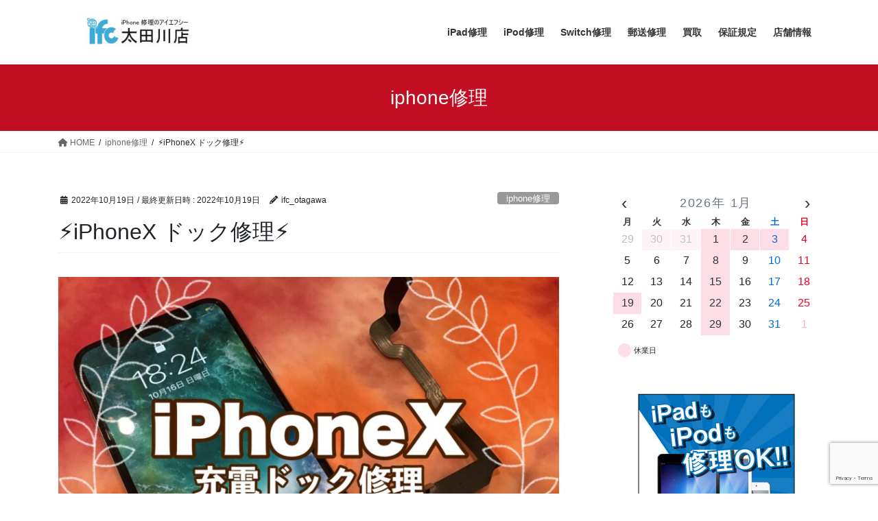

--- FILE ---
content_type: text/html; charset=UTF-8
request_url: https://iphoneotagawa.com/2022/10/19/%E2%9A%A1%EF%B8%8Fiphonex-%E3%83%89%E3%83%83%E3%82%AF%E4%BF%AE%E7%90%86%E2%9A%A1%EF%B8%8F/
body_size: 25266
content:
<!DOCTYPE html>
<html dir="ltr" lang="ja" prefix="og: https://ogp.me/ns#">
<head>
<meta charset="utf-8">
<meta http-equiv="X-UA-Compatible" content="IE=edge">
<meta name="viewport" content="width=device-width, initial-scale=1">
<title>⚡️iPhoneX ドック修理⚡️ | iPhone修理のifc太田川店(iphone/iPad/Android/任天堂switch修理)</title>
<!-- All in One SEO 4.9.3 - aioseo.com -->
<meta name="description" content="⚡️iPhoneX ドック修理⚡️ ドックとは充電する" />
<meta name="robots" content="max-image-preview:large" />
<meta name="author" content="ifc_otagawa"/>
<link rel="canonical" href="https://iphoneotagawa.com/2022/10/19/%e2%9a%a1%ef%b8%8fiphonex-%e3%83%89%e3%83%83%e3%82%af%e4%bf%ae%e7%90%86%e2%9a%a1%ef%b8%8f/" />
<meta name="generator" content="All in One SEO (AIOSEO) 4.9.3" />
<meta property="og:locale" content="ja_JP" />
<meta property="og:site_name" content="iPhone修理のifc太田川店(iphone/iPad/Android/任天堂switch修理) / iphone修理、switch修理即日対応いたします。画面割れ、水没、バッテリー交換など、大切なデータはそのままで即日修理致します。iPhoneの買取もお任せ下さい。高価買取致します。" />
<meta property="og:type" content="article" />
<meta property="og:title" content="⚡️iPhoneX ドック修理⚡️ | iPhone修理のifc太田川店(iphone/iPad/Android/任天堂switch修理)" />
<meta property="og:description" content="⚡️iPhoneX ドック修理⚡️ ドックとは充電する" />
<meta property="og:url" content="https://iphoneotagawa.com/2022/10/19/%e2%9a%a1%ef%b8%8fiphonex-%e3%83%89%e3%83%83%e3%82%af%e4%bf%ae%e7%90%86%e2%9a%a1%ef%b8%8f/" />
<meta property="article:published_time" content="2022-10-19T04:54:59+00:00" />
<meta property="article:modified_time" content="2022-10-19T04:54:59+00:00" />
<meta name="twitter:card" content="summary" />
<meta name="twitter:site" content="@ifc_Otagawa" />
<meta name="twitter:title" content="⚡️iPhoneX ドック修理⚡️ | iPhone修理のifc太田川店(iphone/iPad/Android/任天堂switch修理)" />
<meta name="twitter:description" content="⚡️iPhoneX ドック修理⚡️ ドックとは充電する" />
<meta name="twitter:creator" content="@ifc_Otagawa" />
<script type="application/ld+json" class="aioseo-schema">
{"@context":"https:\/\/schema.org","@graph":[{"@type":"Article","@id":"https:\/\/iphoneotagawa.com\/2022\/10\/19\/%e2%9a%a1%ef%b8%8fiphonex-%e3%83%89%e3%83%83%e3%82%af%e4%bf%ae%e7%90%86%e2%9a%a1%ef%b8%8f\/#article","name":"\u26a1\ufe0fiPhoneX \u30c9\u30c3\u30af\u4fee\u7406\u26a1\ufe0f | iPhone\u4fee\u7406\u306eifc\u592a\u7530\u5ddd\u5e97(iphone\/iPad\/Android\/\u4efb\u5929\u5802switch\u4fee\u7406)","headline":"&#x26a1;&#xfe0f;iPhoneX \u30c9\u30c3\u30af\u4fee\u7406&#x26a1;&#xfe0f;","author":{"@id":"https:\/\/iphoneotagawa.com\/author\/ifc_otagawa\/#author"},"publisher":{"@id":"https:\/\/iphoneotagawa.com\/#organization"},"image":{"@type":"ImageObject","url":"https:\/\/iphoneotagawa.com\/wp-content\/uploads\/2022\/10\/ED8C8D00-0DB8-4FA7-996E-CC5544F7B3C9.jpeg","width":2557,"height":1918},"datePublished":"2022-10-19T13:54:59+09:00","dateModified":"2022-10-19T13:54:59+09:00","inLanguage":"ja","mainEntityOfPage":{"@id":"https:\/\/iphoneotagawa.com\/2022\/10\/19\/%e2%9a%a1%ef%b8%8fiphonex-%e3%83%89%e3%83%83%e3%82%af%e4%bf%ae%e7%90%86%e2%9a%a1%ef%b8%8f\/#webpage"},"isPartOf":{"@id":"https:\/\/iphoneotagawa.com\/2022\/10\/19\/%e2%9a%a1%ef%b8%8fiphonex-%e3%83%89%e3%83%83%e3%82%af%e4%bf%ae%e7%90%86%e2%9a%a1%ef%b8%8f\/#webpage"},"articleSection":"iphone\u4fee\u7406"},{"@type":"BreadcrumbList","@id":"https:\/\/iphoneotagawa.com\/2022\/10\/19\/%e2%9a%a1%ef%b8%8fiphonex-%e3%83%89%e3%83%83%e3%82%af%e4%bf%ae%e7%90%86%e2%9a%a1%ef%b8%8f\/#breadcrumblist","itemListElement":[{"@type":"ListItem","@id":"https:\/\/iphoneotagawa.com#listItem","position":1,"name":"\u30db\u30fc\u30e0","item":"https:\/\/iphoneotagawa.com","nextItem":{"@type":"ListItem","@id":"https:\/\/iphoneotagawa.com\/category\/iphone%e4%bf%ae%e7%90%86\/#listItem","name":"iphone\u4fee\u7406"}},{"@type":"ListItem","@id":"https:\/\/iphoneotagawa.com\/category\/iphone%e4%bf%ae%e7%90%86\/#listItem","position":2,"name":"iphone\u4fee\u7406","item":"https:\/\/iphoneotagawa.com\/category\/iphone%e4%bf%ae%e7%90%86\/","nextItem":{"@type":"ListItem","@id":"https:\/\/iphoneotagawa.com\/2022\/10\/19\/%e2%9a%a1%ef%b8%8fiphonex-%e3%83%89%e3%83%83%e3%82%af%e4%bf%ae%e7%90%86%e2%9a%a1%ef%b8%8f\/#listItem","name":"&#x26a1;&#xfe0f;iPhoneX \u30c9\u30c3\u30af\u4fee\u7406&#x26a1;&#xfe0f;"},"previousItem":{"@type":"ListItem","@id":"https:\/\/iphoneotagawa.com#listItem","name":"\u30db\u30fc\u30e0"}},{"@type":"ListItem","@id":"https:\/\/iphoneotagawa.com\/2022\/10\/19\/%e2%9a%a1%ef%b8%8fiphonex-%e3%83%89%e3%83%83%e3%82%af%e4%bf%ae%e7%90%86%e2%9a%a1%ef%b8%8f\/#listItem","position":3,"name":"&#x26a1;&#xfe0f;iPhoneX \u30c9\u30c3\u30af\u4fee\u7406&#x26a1;&#xfe0f;","previousItem":{"@type":"ListItem","@id":"https:\/\/iphoneotagawa.com\/category\/iphone%e4%bf%ae%e7%90%86\/#listItem","name":"iphone\u4fee\u7406"}}]},{"@type":"Organization","@id":"https:\/\/iphoneotagawa.com\/#organization","name":"ifc\u592a\u7530\u5ddd\u5e97 (iPhone\/iPad\/Android\/\u4efb\u5929\u5802Switch\u4fee\u7406\uff09","description":"iphone\u4fee\u7406\u3001switch\u4fee\u7406\u5373\u65e5\u5bfe\u5fdc\u3044\u305f\u3057\u307e\u3059\u3002\u753b\u9762\u5272\u308c\u3001\u6c34\u6ca1\u3001\u30d0\u30c3\u30c6\u30ea\u30fc\u4ea4\u63db\u306a\u3069\u3001\u5927\u5207\u306a\u30c7\u30fc\u30bf\u306f\u305d\u306e\u307e\u307e\u3067\u5373\u65e5\u4fee\u7406\u81f4\u3057\u307e\u3059\u3002iPhone\u306e\u8cb7\u53d6\u3082\u304a\u4efb\u305b\u4e0b\u3055\u3044\u3002\u9ad8\u4fa1\u8cb7\u53d6\u81f4\u3057\u307e\u3059\u3002","url":"https:\/\/iphoneotagawa.com\/","sameAs":["https:\/\/twitter.com\/@ifc_Otagawa"]},{"@type":"Person","@id":"https:\/\/iphoneotagawa.com\/author\/ifc_otagawa\/#author","url":"https:\/\/iphoneotagawa.com\/author\/ifc_otagawa\/","name":"ifc_otagawa","image":{"@type":"ImageObject","@id":"https:\/\/iphoneotagawa.com\/2022\/10\/19\/%e2%9a%a1%ef%b8%8fiphonex-%e3%83%89%e3%83%83%e3%82%af%e4%bf%ae%e7%90%86%e2%9a%a1%ef%b8%8f\/#authorImage","url":"https:\/\/secure.gravatar.com\/avatar\/fa04dc3a2fc1430c8e46e3b704a619d07c66fee145662d76e0ce29273b198fdf?s=96&d=mm&r=g","width":96,"height":96,"caption":"ifc_otagawa"}},{"@type":"WebPage","@id":"https:\/\/iphoneotagawa.com\/2022\/10\/19\/%e2%9a%a1%ef%b8%8fiphonex-%e3%83%89%e3%83%83%e3%82%af%e4%bf%ae%e7%90%86%e2%9a%a1%ef%b8%8f\/#webpage","url":"https:\/\/iphoneotagawa.com\/2022\/10\/19\/%e2%9a%a1%ef%b8%8fiphonex-%e3%83%89%e3%83%83%e3%82%af%e4%bf%ae%e7%90%86%e2%9a%a1%ef%b8%8f\/","name":"\u26a1\ufe0fiPhoneX \u30c9\u30c3\u30af\u4fee\u7406\u26a1\ufe0f | iPhone\u4fee\u7406\u306eifc\u592a\u7530\u5ddd\u5e97(iphone\/iPad\/Android\/\u4efb\u5929\u5802switch\u4fee\u7406)","description":"\u26a1\ufe0fiPhoneX \u30c9\u30c3\u30af\u4fee\u7406\u26a1\ufe0f \u30c9\u30c3\u30af\u3068\u306f\u5145\u96fb\u3059\u308b","inLanguage":"ja","isPartOf":{"@id":"https:\/\/iphoneotagawa.com\/#website"},"breadcrumb":{"@id":"https:\/\/iphoneotagawa.com\/2022\/10\/19\/%e2%9a%a1%ef%b8%8fiphonex-%e3%83%89%e3%83%83%e3%82%af%e4%bf%ae%e7%90%86%e2%9a%a1%ef%b8%8f\/#breadcrumblist"},"author":{"@id":"https:\/\/iphoneotagawa.com\/author\/ifc_otagawa\/#author"},"creator":{"@id":"https:\/\/iphoneotagawa.com\/author\/ifc_otagawa\/#author"},"image":{"@type":"ImageObject","url":"https:\/\/iphoneotagawa.com\/wp-content\/uploads\/2022\/10\/ED8C8D00-0DB8-4FA7-996E-CC5544F7B3C9.jpeg","@id":"https:\/\/iphoneotagawa.com\/2022\/10\/19\/%e2%9a%a1%ef%b8%8fiphonex-%e3%83%89%e3%83%83%e3%82%af%e4%bf%ae%e7%90%86%e2%9a%a1%ef%b8%8f\/#mainImage","width":2557,"height":1918},"primaryImageOfPage":{"@id":"https:\/\/iphoneotagawa.com\/2022\/10\/19\/%e2%9a%a1%ef%b8%8fiphonex-%e3%83%89%e3%83%83%e3%82%af%e4%bf%ae%e7%90%86%e2%9a%a1%ef%b8%8f\/#mainImage"},"datePublished":"2022-10-19T13:54:59+09:00","dateModified":"2022-10-19T13:54:59+09:00"},{"@type":"WebSite","@id":"https:\/\/iphoneotagawa.com\/#website","url":"https:\/\/iphoneotagawa.com\/","name":"iPhone\u4fee\u7406\u8cb7\u53d6\u306eifc\u592a\u7530\u5ddd\u5e97(iPhone\/iPad\/Android\/\u4efb\u5929\u5802switch\u4fee\u7406)","description":"iphone\u4fee\u7406\u3001switch\u4fee\u7406\u5373\u65e5\u5bfe\u5fdc\u3044\u305f\u3057\u307e\u3059\u3002\u753b\u9762\u5272\u308c\u3001\u6c34\u6ca1\u3001\u30d0\u30c3\u30c6\u30ea\u30fc\u4ea4\u63db\u306a\u3069\u3001\u5927\u5207\u306a\u30c7\u30fc\u30bf\u306f\u305d\u306e\u307e\u307e\u3067\u5373\u65e5\u4fee\u7406\u81f4\u3057\u307e\u3059\u3002iPhone\u306e\u8cb7\u53d6\u3082\u304a\u4efb\u305b\u4e0b\u3055\u3044\u3002\u9ad8\u4fa1\u8cb7\u53d6\u81f4\u3057\u307e\u3059\u3002","inLanguage":"ja","publisher":{"@id":"https:\/\/iphoneotagawa.com\/#organization"}}]}
</script>
<!-- All in One SEO -->
<link rel="alternate" type="application/rss+xml" title="iPhone修理のifc太田川店(iphone/iPad/Android/任天堂switch修理) &raquo; フィード" href="https://iphoneotagawa.com/feed/" />
<link rel="alternate" type="application/rss+xml" title="iPhone修理のifc太田川店(iphone/iPad/Android/任天堂switch修理) &raquo; コメントフィード" href="https://iphoneotagawa.com/comments/feed/" />
<link rel="alternate" type="application/rss+xml" title="iPhone修理のifc太田川店(iphone/iPad/Android/任天堂switch修理) &raquo; &#x26a1;&#xfe0f;iPhoneX ドック修理&#x26a1;&#xfe0f; のコメントのフィード" href="https://iphoneotagawa.com/2022/10/19/%e2%9a%a1%ef%b8%8fiphonex-%e3%83%89%e3%83%83%e3%82%af%e4%bf%ae%e7%90%86%e2%9a%a1%ef%b8%8f/feed/" />
<link rel="alternate" title="oEmbed (JSON)" type="application/json+oembed" href="https://iphoneotagawa.com/wp-json/oembed/1.0/embed?url=https%3A%2F%2Fiphoneotagawa.com%2F2022%2F10%2F19%2F%25e2%259a%25a1%25ef%25b8%258fiphonex-%25e3%2583%2589%25e3%2583%2583%25e3%2582%25af%25e4%25bf%25ae%25e7%2590%2586%25e2%259a%25a1%25ef%25b8%258f%2F" />
<link rel="alternate" title="oEmbed (XML)" type="text/xml+oembed" href="https://iphoneotagawa.com/wp-json/oembed/1.0/embed?url=https%3A%2F%2Fiphoneotagawa.com%2F2022%2F10%2F19%2F%25e2%259a%25a1%25ef%25b8%258fiphonex-%25e3%2583%2589%25e3%2583%2583%25e3%2582%25af%25e4%25bf%25ae%25e7%2590%2586%25e2%259a%25a1%25ef%25b8%258f%2F&#038;format=xml" />
<meta name="description" content="&#x26a1;&#xfe0f;iPhoneX ドック修理&#x26a1;&#xfe0f;ドックとは充電する時にコードをさすところです&#x1f50c;ここが壊れてしまうと充電出来なくなってしまいます&#x1f602;こんな修理も即日お渡しできるので是非お持ち下さい&#x1f932;&#x1f3fb;住所: 〒477-0031 愛知県東海市大田町下浜田102-1 MEGAドン・キホーテUNY 太田川店（ラスパ太田川）北館1F電話:0562-85-620" />		<!-- This site uses the Google Analytics by MonsterInsights plugin v9.11.1 - Using Analytics tracking - https://www.monsterinsights.com/ -->
<script src="//www.googletagmanager.com/gtag/js?id=G-35FZG2REXY"  data-cfasync="false" data-wpfc-render="false" type="text/javascript" async></script>
<script data-cfasync="false" data-wpfc-render="false" type="text/javascript">
var mi_version = '9.11.1';
var mi_track_user = true;
var mi_no_track_reason = '';
var MonsterInsightsDefaultLocations = {"page_location":"https:\/\/iphoneotagawa.com\/2022\/10\/19\/%E2%9A%A1%EF%B8%8Fiphonex-%E3%83%89%E3%83%83%E3%82%AF%E4%BF%AE%E7%90%86%E2%9A%A1%EF%B8%8F\/"};
if ( typeof MonsterInsightsPrivacyGuardFilter === 'function' ) {
var MonsterInsightsLocations = (typeof MonsterInsightsExcludeQuery === 'object') ? MonsterInsightsPrivacyGuardFilter( MonsterInsightsExcludeQuery ) : MonsterInsightsPrivacyGuardFilter( MonsterInsightsDefaultLocations );
} else {
var MonsterInsightsLocations = (typeof MonsterInsightsExcludeQuery === 'object') ? MonsterInsightsExcludeQuery : MonsterInsightsDefaultLocations;
}
var disableStrs = [
'ga-disable-G-35FZG2REXY',
];
/* Function to detect opted out users */
function __gtagTrackerIsOptedOut() {
for (var index = 0; index < disableStrs.length; index++) {
if (document.cookie.indexOf(disableStrs[index] + '=true') > -1) {
return true;
}
}
return false;
}
/* Disable tracking if the opt-out cookie exists. */
if (__gtagTrackerIsOptedOut()) {
for (var index = 0; index < disableStrs.length; index++) {
window[disableStrs[index]] = true;
}
}
/* Opt-out function */
function __gtagTrackerOptout() {
for (var index = 0; index < disableStrs.length; index++) {
document.cookie = disableStrs[index] + '=true; expires=Thu, 31 Dec 2099 23:59:59 UTC; path=/';
window[disableStrs[index]] = true;
}
}
if ('undefined' === typeof gaOptout) {
function gaOptout() {
__gtagTrackerOptout();
}
}
window.dataLayer = window.dataLayer || [];
window.MonsterInsightsDualTracker = {
helpers: {},
trackers: {},
};
if (mi_track_user) {
function __gtagDataLayer() {
dataLayer.push(arguments);
}
function __gtagTracker(type, name, parameters) {
if (!parameters) {
parameters = {};
}
if (parameters.send_to) {
__gtagDataLayer.apply(null, arguments);
return;
}
if (type === 'event') {
parameters.send_to = monsterinsights_frontend.v4_id;
var hookName = name;
if (typeof parameters['event_category'] !== 'undefined') {
hookName = parameters['event_category'] + ':' + name;
}
if (typeof MonsterInsightsDualTracker.trackers[hookName] !== 'undefined') {
MonsterInsightsDualTracker.trackers[hookName](parameters);
} else {
__gtagDataLayer('event', name, parameters);
}
} else {
__gtagDataLayer.apply(null, arguments);
}
}
__gtagTracker('js', new Date());
__gtagTracker('set', {
'developer_id.dZGIzZG': true,
});
if ( MonsterInsightsLocations.page_location ) {
__gtagTracker('set', MonsterInsightsLocations);
}
__gtagTracker('config', 'G-35FZG2REXY', {"forceSSL":"true","link_attribution":"true"} );
window.gtag = __gtagTracker;										(function () {
/* https://developers.google.com/analytics/devguides/collection/analyticsjs/ */
/* ga and __gaTracker compatibility shim. */
var noopfn = function () {
return null;
};
var newtracker = function () {
return new Tracker();
};
var Tracker = function () {
return null;
};
var p = Tracker.prototype;
p.get = noopfn;
p.set = noopfn;
p.send = function () {
var args = Array.prototype.slice.call(arguments);
args.unshift('send');
__gaTracker.apply(null, args);
};
var __gaTracker = function () {
var len = arguments.length;
if (len === 0) {
return;
}
var f = arguments[len - 1];
if (typeof f !== 'object' || f === null || typeof f.hitCallback !== 'function') {
if ('send' === arguments[0]) {
var hitConverted, hitObject = false, action;
if ('event' === arguments[1]) {
if ('undefined' !== typeof arguments[3]) {
hitObject = {
'eventAction': arguments[3],
'eventCategory': arguments[2],
'eventLabel': arguments[4],
'value': arguments[5] ? arguments[5] : 1,
}
}
}
if ('pageview' === arguments[1]) {
if ('undefined' !== typeof arguments[2]) {
hitObject = {
'eventAction': 'page_view',
'page_path': arguments[2],
}
}
}
if (typeof arguments[2] === 'object') {
hitObject = arguments[2];
}
if (typeof arguments[5] === 'object') {
Object.assign(hitObject, arguments[5]);
}
if ('undefined' !== typeof arguments[1].hitType) {
hitObject = arguments[1];
if ('pageview' === hitObject.hitType) {
hitObject.eventAction = 'page_view';
}
}
if (hitObject) {
action = 'timing' === arguments[1].hitType ? 'timing_complete' : hitObject.eventAction;
hitConverted = mapArgs(hitObject);
__gtagTracker('event', action, hitConverted);
}
}
return;
}
function mapArgs(args) {
var arg, hit = {};
var gaMap = {
'eventCategory': 'event_category',
'eventAction': 'event_action',
'eventLabel': 'event_label',
'eventValue': 'event_value',
'nonInteraction': 'non_interaction',
'timingCategory': 'event_category',
'timingVar': 'name',
'timingValue': 'value',
'timingLabel': 'event_label',
'page': 'page_path',
'location': 'page_location',
'title': 'page_title',
'referrer' : 'page_referrer',
};
for (arg in args) {
if (!(!args.hasOwnProperty(arg) || !gaMap.hasOwnProperty(arg))) {
hit[gaMap[arg]] = args[arg];
} else {
hit[arg] = args[arg];
}
}
return hit;
}
try {
f.hitCallback();
} catch (ex) {
}
};
__gaTracker.create = newtracker;
__gaTracker.getByName = newtracker;
__gaTracker.getAll = function () {
return [];
};
__gaTracker.remove = noopfn;
__gaTracker.loaded = true;
window['__gaTracker'] = __gaTracker;
})();
} else {
console.log("");
(function () {
function __gtagTracker() {
return null;
}
window['__gtagTracker'] = __gtagTracker;
window['gtag'] = __gtagTracker;
})();
}
</script>
<!-- / Google Analytics by MonsterInsights -->
<style id='wp-img-auto-sizes-contain-inline-css' type='text/css'>
img:is([sizes=auto i],[sizes^="auto," i]){contain-intrinsic-size:3000px 1500px}
/*# sourceURL=wp-img-auto-sizes-contain-inline-css */
</style>
<!-- <link rel='stylesheet' id='vkExUnit_common_style-css' href='https://iphoneotagawa.com/wp-content/plugins/vk-all-in-one-expansion-unit/assets/css/vkExUnit_style.css?ver=9.113.0.1' type='text/css' media='all' /> -->
<link rel="stylesheet" type="text/css" href="//iphoneotagawa.com/wp-content/cache/wpfc-minified/qkwaqkok/hj8pn.css" media="all"/>
<style id='vkExUnit_common_style-inline-css' type='text/css'>
:root {--ver_page_top_button_url:url(https://iphoneotagawa.com/wp-content/plugins/vk-all-in-one-expansion-unit/assets/images/to-top-btn-icon.svg);}@font-face {font-weight: normal;font-style: normal;font-family: "vk_sns";src: url("https://iphoneotagawa.com/wp-content/plugins/vk-all-in-one-expansion-unit/inc/sns/icons/fonts/vk_sns.eot?-bq20cj");src: url("https://iphoneotagawa.com/wp-content/plugins/vk-all-in-one-expansion-unit/inc/sns/icons/fonts/vk_sns.eot?#iefix-bq20cj") format("embedded-opentype"),url("https://iphoneotagawa.com/wp-content/plugins/vk-all-in-one-expansion-unit/inc/sns/icons/fonts/vk_sns.woff?-bq20cj") format("woff"),url("https://iphoneotagawa.com/wp-content/plugins/vk-all-in-one-expansion-unit/inc/sns/icons/fonts/vk_sns.ttf?-bq20cj") format("truetype"),url("https://iphoneotagawa.com/wp-content/plugins/vk-all-in-one-expansion-unit/inc/sns/icons/fonts/vk_sns.svg?-bq20cj#vk_sns") format("svg");}
.veu_promotion-alert__content--text {border: 1px solid rgba(0,0,0,0.125);padding: 0.5em 1em;border-radius: var(--vk-size-radius);margin-bottom: var(--vk-margin-block-bottom);font-size: 0.875rem;}/* Alert Content部分に段落タグを入れた場合に最後の段落の余白を0にする */.veu_promotion-alert__content--text p:last-of-type{margin-bottom:0;margin-top: 0;}
/*# sourceURL=vkExUnit_common_style-inline-css */
</style>
<style id='wp-emoji-styles-inline-css' type='text/css'>
img.wp-smiley, img.emoji {
display: inline !important;
border: none !important;
box-shadow: none !important;
height: 1em !important;
width: 1em !important;
margin: 0 0.07em !important;
vertical-align: -0.1em !important;
background: none !important;
padding: 0 !important;
}
/*# sourceURL=wp-emoji-styles-inline-css */
</style>
<style id='wp-block-library-inline-css' type='text/css'>
:root{--wp-block-synced-color:#7a00df;--wp-block-synced-color--rgb:122,0,223;--wp-bound-block-color:var(--wp-block-synced-color);--wp-editor-canvas-background:#ddd;--wp-admin-theme-color:#007cba;--wp-admin-theme-color--rgb:0,124,186;--wp-admin-theme-color-darker-10:#006ba1;--wp-admin-theme-color-darker-10--rgb:0,107,160.5;--wp-admin-theme-color-darker-20:#005a87;--wp-admin-theme-color-darker-20--rgb:0,90,135;--wp-admin-border-width-focus:2px}@media (min-resolution:192dpi){:root{--wp-admin-border-width-focus:1.5px}}.wp-element-button{cursor:pointer}:root .has-very-light-gray-background-color{background-color:#eee}:root .has-very-dark-gray-background-color{background-color:#313131}:root .has-very-light-gray-color{color:#eee}:root .has-very-dark-gray-color{color:#313131}:root .has-vivid-green-cyan-to-vivid-cyan-blue-gradient-background{background:linear-gradient(135deg,#00d084,#0693e3)}:root .has-purple-crush-gradient-background{background:linear-gradient(135deg,#34e2e4,#4721fb 50%,#ab1dfe)}:root .has-hazy-dawn-gradient-background{background:linear-gradient(135deg,#faaca8,#dad0ec)}:root .has-subdued-olive-gradient-background{background:linear-gradient(135deg,#fafae1,#67a671)}:root .has-atomic-cream-gradient-background{background:linear-gradient(135deg,#fdd79a,#004a59)}:root .has-nightshade-gradient-background{background:linear-gradient(135deg,#330968,#31cdcf)}:root .has-midnight-gradient-background{background:linear-gradient(135deg,#020381,#2874fc)}:root{--wp--preset--font-size--normal:16px;--wp--preset--font-size--huge:42px}.has-regular-font-size{font-size:1em}.has-larger-font-size{font-size:2.625em}.has-normal-font-size{font-size:var(--wp--preset--font-size--normal)}.has-huge-font-size{font-size:var(--wp--preset--font-size--huge)}.has-text-align-center{text-align:center}.has-text-align-left{text-align:left}.has-text-align-right{text-align:right}.has-fit-text{white-space:nowrap!important}#end-resizable-editor-section{display:none}.aligncenter{clear:both}.items-justified-left{justify-content:flex-start}.items-justified-center{justify-content:center}.items-justified-right{justify-content:flex-end}.items-justified-space-between{justify-content:space-between}.screen-reader-text{border:0;clip-path:inset(50%);height:1px;margin:-1px;overflow:hidden;padding:0;position:absolute;width:1px;word-wrap:normal!important}.screen-reader-text:focus{background-color:#ddd;clip-path:none;color:#444;display:block;font-size:1em;height:auto;left:5px;line-height:normal;padding:15px 23px 14px;text-decoration:none;top:5px;width:auto;z-index:100000}html :where(.has-border-color){border-style:solid}html :where([style*=border-top-color]){border-top-style:solid}html :where([style*=border-right-color]){border-right-style:solid}html :where([style*=border-bottom-color]){border-bottom-style:solid}html :where([style*=border-left-color]){border-left-style:solid}html :where([style*=border-width]){border-style:solid}html :where([style*=border-top-width]){border-top-style:solid}html :where([style*=border-right-width]){border-right-style:solid}html :where([style*=border-bottom-width]){border-bottom-style:solid}html :where([style*=border-left-width]){border-left-style:solid}html :where(img[class*=wp-image-]){height:auto;max-width:100%}:where(figure){margin:0 0 1em}html :where(.is-position-sticky){--wp-admin--admin-bar--position-offset:var(--wp-admin--admin-bar--height,0px)}@media screen and (max-width:600px){html :where(.is-position-sticky){--wp-admin--admin-bar--position-offset:0px}}
/*# sourceURL=wp-block-library-inline-css */
</style><style id='xo-event-calendar-simple-calendar-style-inline-css' type='text/css'>
.xo-simple-calendar{box-sizing:border-box;font-family:Helvetica Neue,Helvetica,Hiragino Kaku Gothic ProN,Meiryo,MS PGothic,sans-serif;margin:0;padding:0;position:relative}.xo-simple-calendar td,.xo-simple-calendar th{padding:0!important}.xo-simple-calendar .calendar:nth-child(n+2) .month-next,.xo-simple-calendar .calendar:nth-child(n+2) .month-prev{visibility:hidden}.xo-simple-calendar .calendar table.month{border:0;border-collapse:separate;border-spacing:1px;box-sizing:border-box;margin:0 0 .5em;min-width:auto;outline:0;padding:0;table-layout:fixed;width:100%}.xo-simple-calendar .calendar table.month caption,.xo-simple-calendar .calendar table.month tbody,.xo-simple-calendar .calendar table.month td,.xo-simple-calendar .calendar table.month tfoot,.xo-simple-calendar .calendar table.month th,.xo-simple-calendar .calendar table.month thead,.xo-simple-calendar .calendar table.month tr{background:transparent;border:0;margin:0;opacity:1;outline:0;padding:0;vertical-align:baseline}.xo-simple-calendar .calendar table.month caption{caption-side:top;font-size:1.1em}.xo-simple-calendar .calendar table.month .month-header{align-items:center;display:flex;justify-content:center;width:100%}.xo-simple-calendar .calendar table.month .month-header .month-title{flex-grow:1;font-size:1em;font-weight:400;letter-spacing:.1em;line-height:1em;padding:0;text-align:center}.xo-simple-calendar .calendar table.month .month-header button{background:none;background-color:transparent;border:0;font-size:1.4em;line-height:1.4em;margin:0;outline-offset:0;padding:0;width:1.4em}.xo-simple-calendar .calendar table.month .month-header button:not(:hover):not(:active):not(.has-background){background-color:transparent}.xo-simple-calendar .calendar table.month .month-header button:hover{opacity:.6}.xo-simple-calendar .calendar table.month .month-header button:disabled{cursor:auto;opacity:.3}.xo-simple-calendar .calendar table.month .month-header .month-next,.xo-simple-calendar .calendar table.month .month-header .month-prev{background-color:transparent;color:#333;cursor:pointer}.xo-simple-calendar .calendar table.month tr{background:transparent;border:0;outline:0}.xo-simple-calendar .calendar table.month td,.xo-simple-calendar .calendar table.month th{background:transparent;border:0;outline:0;text-align:center;vertical-align:middle;word-break:normal}.xo-simple-calendar .calendar table.month th{font-size:.8em;font-weight:700}.xo-simple-calendar .calendar table.month td{font-size:1em;font-weight:400}.xo-simple-calendar .calendar table.month .day.holiday{color:#333}.xo-simple-calendar .calendar table.month .day.other{opacity:.3}.xo-simple-calendar .calendar table.month .day>span{box-sizing:border-box;display:inline-block;padding:.2em;width:100%}.xo-simple-calendar .calendar table.month th>span{color:#333}.xo-simple-calendar .calendar table.month .day.sun>span,.xo-simple-calendar .calendar table.month th.sun>span{color:#ec0220}.xo-simple-calendar .calendar table.month .day.sat>span,.xo-simple-calendar .calendar table.month th.sat>span{color:#0069de}.xo-simple-calendar .calendars-footer{margin:.5em;padding:0}.xo-simple-calendar .calendars-footer ul.holiday-titles{border:0;display:inline-flex;flex-wrap:wrap;gap:.25em 1em;margin:0;outline:0;padding:0}.xo-simple-calendar .calendars-footer ul.holiday-titles li{border:0;list-style:none;margin:0;outline:0;padding:0}.xo-simple-calendar .calendars-footer ul.holiday-titles li:after,.xo-simple-calendar .calendars-footer ul.holiday-titles li:before{content:none}.xo-simple-calendar .calendars-footer ul.holiday-titles .mark{border-radius:50%;display:inline-block;height:1.2em;vertical-align:middle;width:1.2em}.xo-simple-calendar .calendars-footer ul.holiday-titles .title{font-size:.7em;vertical-align:middle}@media(min-width:600px){.xo-simple-calendar .calendars.columns-2{-moz-column-gap:15px;column-gap:15px;display:grid;grid-template-columns:repeat(2,1fr);row-gap:5px}.xo-simple-calendar .calendars.columns-2 .month-next,.xo-simple-calendar .calendars.columns-2 .month-prev{visibility:hidden}.xo-simple-calendar .calendars.columns-2 .calendar:first-child .month-prev,.xo-simple-calendar .calendars.columns-2 .calendar:nth-child(2) .month-next{visibility:visible}.xo-simple-calendar .calendars.columns-3{-moz-column-gap:15px;column-gap:15px;display:grid;grid-template-columns:repeat(3,1fr);row-gap:5px}.xo-simple-calendar .calendars.columns-3 .month-next,.xo-simple-calendar .calendars.columns-3 .month-prev{visibility:hidden}.xo-simple-calendar .calendars.columns-3 .calendar:first-child .month-prev,.xo-simple-calendar .calendars.columns-3 .calendar:nth-child(3) .month-next{visibility:visible}.xo-simple-calendar .calendars.columns-4{-moz-column-gap:15px;column-gap:15px;display:grid;grid-template-columns:repeat(4,1fr);row-gap:5px}.xo-simple-calendar .calendars.columns-4 .month-next,.xo-simple-calendar .calendars.columns-4 .month-prev{visibility:hidden}.xo-simple-calendar .calendars.columns-4 .calendar:first-child .month-prev,.xo-simple-calendar .calendars.columns-4 .calendar:nth-child(4) .month-next{visibility:visible}}.xo-simple-calendar .calendar-loading-animation{left:50%;margin:-20px 0 0 -20px;position:absolute;top:50%}.xo-simple-calendar.xo-calendar-loading .calendars{opacity:.3}.xo-simple-calendar.xo-calendar-loading .calendar-loading-animation{animation:SimpleCalendarLoadingCircRot .8s linear infinite;border:5px solid rgba(0,0,0,.2);border-radius:50%;border-top-color:#4285f4;height:40px;width:40px}@keyframes SimpleCalendarLoadingCircRot{0%{transform:rotate(0deg)}to{transform:rotate(359deg)}}.xo-simple-calendar.is-style-regular table.month{border-collapse:collapse;border-spacing:0}.xo-simple-calendar.is-style-regular table.month tr{border:0}.xo-simple-calendar.is-style-regular table.month .day>span{border-radius:50%;line-height:2em;padding:.1em;width:2.2em}.xo-simple-calendar.is-style-frame table.month{background:transparent;border-collapse:collapse;border-spacing:0}.xo-simple-calendar.is-style-frame table.month thead tr{background:#eee}.xo-simple-calendar.is-style-frame table.month tbody tr{background:#fff}.xo-simple-calendar.is-style-frame table.month td,.xo-simple-calendar.is-style-frame table.month th{border:1px solid #ccc}.xo-simple-calendar.is-style-frame .calendars-footer{margin:8px 0}.xo-simple-calendar.is-style-frame .calendars-footer ul.holiday-titles .mark{border:1px solid #ccc;border-radius:0}
/*# sourceURL=https://iphoneotagawa.com/wp-content/plugins/xo-event-calendar/build/simple-calendar/style-index.css */
</style>
<style id='global-styles-inline-css' type='text/css'>
:root{--wp--preset--aspect-ratio--square: 1;--wp--preset--aspect-ratio--4-3: 4/3;--wp--preset--aspect-ratio--3-4: 3/4;--wp--preset--aspect-ratio--3-2: 3/2;--wp--preset--aspect-ratio--2-3: 2/3;--wp--preset--aspect-ratio--16-9: 16/9;--wp--preset--aspect-ratio--9-16: 9/16;--wp--preset--color--black: #000000;--wp--preset--color--cyan-bluish-gray: #abb8c3;--wp--preset--color--white: #ffffff;--wp--preset--color--pale-pink: #f78da7;--wp--preset--color--vivid-red: #cf2e2e;--wp--preset--color--luminous-vivid-orange: #ff6900;--wp--preset--color--luminous-vivid-amber: #fcb900;--wp--preset--color--light-green-cyan: #7bdcb5;--wp--preset--color--vivid-green-cyan: #00d084;--wp--preset--color--pale-cyan-blue: #8ed1fc;--wp--preset--color--vivid-cyan-blue: #0693e3;--wp--preset--color--vivid-purple: #9b51e0;--wp--preset--gradient--vivid-cyan-blue-to-vivid-purple: linear-gradient(135deg,rgb(6,147,227) 0%,rgb(155,81,224) 100%);--wp--preset--gradient--light-green-cyan-to-vivid-green-cyan: linear-gradient(135deg,rgb(122,220,180) 0%,rgb(0,208,130) 100%);--wp--preset--gradient--luminous-vivid-amber-to-luminous-vivid-orange: linear-gradient(135deg,rgb(252,185,0) 0%,rgb(255,105,0) 100%);--wp--preset--gradient--luminous-vivid-orange-to-vivid-red: linear-gradient(135deg,rgb(255,105,0) 0%,rgb(207,46,46) 100%);--wp--preset--gradient--very-light-gray-to-cyan-bluish-gray: linear-gradient(135deg,rgb(238,238,238) 0%,rgb(169,184,195) 100%);--wp--preset--gradient--cool-to-warm-spectrum: linear-gradient(135deg,rgb(74,234,220) 0%,rgb(151,120,209) 20%,rgb(207,42,186) 40%,rgb(238,44,130) 60%,rgb(251,105,98) 80%,rgb(254,248,76) 100%);--wp--preset--gradient--blush-light-purple: linear-gradient(135deg,rgb(255,206,236) 0%,rgb(152,150,240) 100%);--wp--preset--gradient--blush-bordeaux: linear-gradient(135deg,rgb(254,205,165) 0%,rgb(254,45,45) 50%,rgb(107,0,62) 100%);--wp--preset--gradient--luminous-dusk: linear-gradient(135deg,rgb(255,203,112) 0%,rgb(199,81,192) 50%,rgb(65,88,208) 100%);--wp--preset--gradient--pale-ocean: linear-gradient(135deg,rgb(255,245,203) 0%,rgb(182,227,212) 50%,rgb(51,167,181) 100%);--wp--preset--gradient--electric-grass: linear-gradient(135deg,rgb(202,248,128) 0%,rgb(113,206,126) 100%);--wp--preset--gradient--midnight: linear-gradient(135deg,rgb(2,3,129) 0%,rgb(40,116,252) 100%);--wp--preset--font-size--small: 13px;--wp--preset--font-size--medium: 20px;--wp--preset--font-size--large: 36px;--wp--preset--font-size--x-large: 42px;--wp--preset--spacing--20: 0.44rem;--wp--preset--spacing--30: 0.67rem;--wp--preset--spacing--40: 1rem;--wp--preset--spacing--50: 1.5rem;--wp--preset--spacing--60: 2.25rem;--wp--preset--spacing--70: 3.38rem;--wp--preset--spacing--80: 5.06rem;--wp--preset--shadow--natural: 6px 6px 9px rgba(0, 0, 0, 0.2);--wp--preset--shadow--deep: 12px 12px 50px rgba(0, 0, 0, 0.4);--wp--preset--shadow--sharp: 6px 6px 0px rgba(0, 0, 0, 0.2);--wp--preset--shadow--outlined: 6px 6px 0px -3px rgb(255, 255, 255), 6px 6px rgb(0, 0, 0);--wp--preset--shadow--crisp: 6px 6px 0px rgb(0, 0, 0);}:where(.is-layout-flex){gap: 0.5em;}:where(.is-layout-grid){gap: 0.5em;}body .is-layout-flex{display: flex;}.is-layout-flex{flex-wrap: wrap;align-items: center;}.is-layout-flex > :is(*, div){margin: 0;}body .is-layout-grid{display: grid;}.is-layout-grid > :is(*, div){margin: 0;}:where(.wp-block-columns.is-layout-flex){gap: 2em;}:where(.wp-block-columns.is-layout-grid){gap: 2em;}:where(.wp-block-post-template.is-layout-flex){gap: 1.25em;}:where(.wp-block-post-template.is-layout-grid){gap: 1.25em;}.has-black-color{color: var(--wp--preset--color--black) !important;}.has-cyan-bluish-gray-color{color: var(--wp--preset--color--cyan-bluish-gray) !important;}.has-white-color{color: var(--wp--preset--color--white) !important;}.has-pale-pink-color{color: var(--wp--preset--color--pale-pink) !important;}.has-vivid-red-color{color: var(--wp--preset--color--vivid-red) !important;}.has-luminous-vivid-orange-color{color: var(--wp--preset--color--luminous-vivid-orange) !important;}.has-luminous-vivid-amber-color{color: var(--wp--preset--color--luminous-vivid-amber) !important;}.has-light-green-cyan-color{color: var(--wp--preset--color--light-green-cyan) !important;}.has-vivid-green-cyan-color{color: var(--wp--preset--color--vivid-green-cyan) !important;}.has-pale-cyan-blue-color{color: var(--wp--preset--color--pale-cyan-blue) !important;}.has-vivid-cyan-blue-color{color: var(--wp--preset--color--vivid-cyan-blue) !important;}.has-vivid-purple-color{color: var(--wp--preset--color--vivid-purple) !important;}.has-black-background-color{background-color: var(--wp--preset--color--black) !important;}.has-cyan-bluish-gray-background-color{background-color: var(--wp--preset--color--cyan-bluish-gray) !important;}.has-white-background-color{background-color: var(--wp--preset--color--white) !important;}.has-pale-pink-background-color{background-color: var(--wp--preset--color--pale-pink) !important;}.has-vivid-red-background-color{background-color: var(--wp--preset--color--vivid-red) !important;}.has-luminous-vivid-orange-background-color{background-color: var(--wp--preset--color--luminous-vivid-orange) !important;}.has-luminous-vivid-amber-background-color{background-color: var(--wp--preset--color--luminous-vivid-amber) !important;}.has-light-green-cyan-background-color{background-color: var(--wp--preset--color--light-green-cyan) !important;}.has-vivid-green-cyan-background-color{background-color: var(--wp--preset--color--vivid-green-cyan) !important;}.has-pale-cyan-blue-background-color{background-color: var(--wp--preset--color--pale-cyan-blue) !important;}.has-vivid-cyan-blue-background-color{background-color: var(--wp--preset--color--vivid-cyan-blue) !important;}.has-vivid-purple-background-color{background-color: var(--wp--preset--color--vivid-purple) !important;}.has-black-border-color{border-color: var(--wp--preset--color--black) !important;}.has-cyan-bluish-gray-border-color{border-color: var(--wp--preset--color--cyan-bluish-gray) !important;}.has-white-border-color{border-color: var(--wp--preset--color--white) !important;}.has-pale-pink-border-color{border-color: var(--wp--preset--color--pale-pink) !important;}.has-vivid-red-border-color{border-color: var(--wp--preset--color--vivid-red) !important;}.has-luminous-vivid-orange-border-color{border-color: var(--wp--preset--color--luminous-vivid-orange) !important;}.has-luminous-vivid-amber-border-color{border-color: var(--wp--preset--color--luminous-vivid-amber) !important;}.has-light-green-cyan-border-color{border-color: var(--wp--preset--color--light-green-cyan) !important;}.has-vivid-green-cyan-border-color{border-color: var(--wp--preset--color--vivid-green-cyan) !important;}.has-pale-cyan-blue-border-color{border-color: var(--wp--preset--color--pale-cyan-blue) !important;}.has-vivid-cyan-blue-border-color{border-color: var(--wp--preset--color--vivid-cyan-blue) !important;}.has-vivid-purple-border-color{border-color: var(--wp--preset--color--vivid-purple) !important;}.has-vivid-cyan-blue-to-vivid-purple-gradient-background{background: var(--wp--preset--gradient--vivid-cyan-blue-to-vivid-purple) !important;}.has-light-green-cyan-to-vivid-green-cyan-gradient-background{background: var(--wp--preset--gradient--light-green-cyan-to-vivid-green-cyan) !important;}.has-luminous-vivid-amber-to-luminous-vivid-orange-gradient-background{background: var(--wp--preset--gradient--luminous-vivid-amber-to-luminous-vivid-orange) !important;}.has-luminous-vivid-orange-to-vivid-red-gradient-background{background: var(--wp--preset--gradient--luminous-vivid-orange-to-vivid-red) !important;}.has-very-light-gray-to-cyan-bluish-gray-gradient-background{background: var(--wp--preset--gradient--very-light-gray-to-cyan-bluish-gray) !important;}.has-cool-to-warm-spectrum-gradient-background{background: var(--wp--preset--gradient--cool-to-warm-spectrum) !important;}.has-blush-light-purple-gradient-background{background: var(--wp--preset--gradient--blush-light-purple) !important;}.has-blush-bordeaux-gradient-background{background: var(--wp--preset--gradient--blush-bordeaux) !important;}.has-luminous-dusk-gradient-background{background: var(--wp--preset--gradient--luminous-dusk) !important;}.has-pale-ocean-gradient-background{background: var(--wp--preset--gradient--pale-ocean) !important;}.has-electric-grass-gradient-background{background: var(--wp--preset--gradient--electric-grass) !important;}.has-midnight-gradient-background{background: var(--wp--preset--gradient--midnight) !important;}.has-small-font-size{font-size: var(--wp--preset--font-size--small) !important;}.has-medium-font-size{font-size: var(--wp--preset--font-size--medium) !important;}.has-large-font-size{font-size: var(--wp--preset--font-size--large) !important;}.has-x-large-font-size{font-size: var(--wp--preset--font-size--x-large) !important;}
/*# sourceURL=global-styles-inline-css */
</style>
<style id='classic-theme-styles-inline-css' type='text/css'>
/*! This file is auto-generated */
.wp-block-button__link{color:#fff;background-color:#32373c;border-radius:9999px;box-shadow:none;text-decoration:none;padding:calc(.667em + 2px) calc(1.333em + 2px);font-size:1.125em}.wp-block-file__button{background:#32373c;color:#fff;text-decoration:none}
/*# sourceURL=/wp-includes/css/classic-themes.min.css */
</style>
<!-- <link rel='stylesheet' id='contact-form-7-css' href='https://iphoneotagawa.com/wp-content/plugins/contact-form-7/includes/css/styles.css?ver=6.1.4' type='text/css' media='all' /> -->
<!-- <link rel='stylesheet' id='wpsm_ac-font-awesome-front-css' href='https://iphoneotagawa.com/wp-content/plugins/responsive-accordion-and-collapse/css/font-awesome/css/font-awesome.min.css?ver=6.9' type='text/css' media='all' /> -->
<!-- <link rel='stylesheet' id='wpsm_ac_bootstrap-front-css' href='https://iphoneotagawa.com/wp-content/plugins/responsive-accordion-and-collapse/css/bootstrap-front.css?ver=6.9' type='text/css' media='all' /> -->
<!-- <link rel='stylesheet' id='xo-event-calendar-css' href='https://iphoneotagawa.com/wp-content/plugins/xo-event-calendar/css/xo-event-calendar.css?ver=3.2.10' type='text/css' media='all' /> -->
<!-- <link rel='stylesheet' id='xo-event-calendar-event-calendar-css' href='https://iphoneotagawa.com/wp-content/plugins/xo-event-calendar/build/event-calendar/style-index.css?ver=3.2.10' type='text/css' media='all' /> -->
<!-- <link rel='stylesheet' id='bootstrap-4-style-css' href='https://iphoneotagawa.com/wp-content/themes/lightning/_g2/library/bootstrap-4/css/bootstrap.min.css?ver=4.5.0' type='text/css' media='all' /> -->
<!-- <link rel='stylesheet' id='lightning-common-style-css' href='https://iphoneotagawa.com/wp-content/themes/lightning/_g2/assets/css/common.css?ver=15.32.1' type='text/css' media='all' /> -->
<link rel="stylesheet" type="text/css" href="//iphoneotagawa.com/wp-content/cache/wpfc-minified/l1dxf0ln/dxpu4.css" media="all"/>
<style id='lightning-common-style-inline-css' type='text/css'>
/* vk-mobile-nav */:root {--vk-mobile-nav-menu-btn-bg-src: url("https://iphoneotagawa.com/wp-content/themes/lightning/_g2/inc/vk-mobile-nav/package/images/vk-menu-btn-black.svg");--vk-mobile-nav-menu-btn-close-bg-src: url("https://iphoneotagawa.com/wp-content/themes/lightning/_g2/inc/vk-mobile-nav/package/images/vk-menu-close-black.svg");--vk-menu-acc-icon-open-black-bg-src: url("https://iphoneotagawa.com/wp-content/themes/lightning/_g2/inc/vk-mobile-nav/package/images/vk-menu-acc-icon-open-black.svg");--vk-menu-acc-icon-open-white-bg-src: url("https://iphoneotagawa.com/wp-content/themes/lightning/_g2/inc/vk-mobile-nav/package/images/vk-menu-acc-icon-open-white.svg");--vk-menu-acc-icon-close-black-bg-src: url("https://iphoneotagawa.com/wp-content/themes/lightning/_g2/inc/vk-mobile-nav/package/images/vk-menu-close-black.svg");--vk-menu-acc-icon-close-white-bg-src: url("https://iphoneotagawa.com/wp-content/themes/lightning/_g2/inc/vk-mobile-nav/package/images/vk-menu-close-white.svg");}
/*# sourceURL=lightning-common-style-inline-css */
</style>
<!-- <link rel='stylesheet' id='lightning-design-style-css' href='https://iphoneotagawa.com/wp-content/themes/lightning/_g2/design-skin/origin2/css/style.css?ver=15.32.1' type='text/css' media='all' /> -->
<link rel="stylesheet" type="text/css" href="//iphoneotagawa.com/wp-content/cache/wpfc-minified/mn3jvbwu/hj8pn.css" media="all"/>
<style id='lightning-design-style-inline-css' type='text/css'>
:root {--color-key:#c30d23;--wp--preset--color--vk-color-primary:#c30d23;--color-key-dark:#c61515;}
/* ltg common custom */:root {--vk-menu-acc-btn-border-color:#333;--vk-color-primary:#c30d23;--vk-color-primary-dark:#c61515;--vk-color-primary-vivid:#d70e27;--color-key:#c30d23;--wp--preset--color--vk-color-primary:#c30d23;--color-key-dark:#c61515;}.veu_color_txt_key { color:#c61515 ; }.veu_color_bg_key { background-color:#c61515 ; }.veu_color_border_key { border-color:#c61515 ; }.btn-default { border-color:#c30d23;color:#c30d23;}.btn-default:focus,.btn-default:hover { border-color:#c30d23;background-color: #c30d23; }.wp-block-search__button,.btn-primary { background-color:#c30d23;border-color:#c61515; }.wp-block-search__button:focus,.wp-block-search__button:hover,.btn-primary:not(:disabled):not(.disabled):active,.btn-primary:focus,.btn-primary:hover { background-color:#c61515;border-color:#c30d23; }.btn-outline-primary { color : #c30d23 ; border-color:#c30d23; }.btn-outline-primary:not(:disabled):not(.disabled):active,.btn-outline-primary:focus,.btn-outline-primary:hover { color : #fff; background-color:#c30d23;border-color:#c61515; }a { color:#337ab7; }
.tagcloud a:before { font-family: "Font Awesome 5 Free";content: "\f02b";font-weight: bold; }
.media .media-body .media-heading a:hover { color:#c30d23; }@media (min-width: 768px){.gMenu > li:before,.gMenu > li.menu-item-has-children::after { border-bottom-color:#c61515 }.gMenu li li { background-color:#c61515 }.gMenu li li a:hover { background-color:#c30d23; }} /* @media (min-width: 768px) */.page-header { background-color:#c30d23; }h2,.mainSection-title { border-top-color:#c30d23; }h3:after,.subSection-title:after { border-bottom-color:#c30d23; }ul.page-numbers li span.page-numbers.current,.page-link dl .post-page-numbers.current { background-color:#c30d23; }.pager li > a { border-color:#c30d23;color:#c30d23;}.pager li > a:hover { background-color:#c30d23;color:#fff;}.siteFooter { border-top-color:#c30d23; }dt { border-left-color:#c30d23; }:root {--g_nav_main_acc_icon_open_url:url(https://iphoneotagawa.com/wp-content/themes/lightning/_g2/inc/vk-mobile-nav/package/images/vk-menu-acc-icon-open-black.svg);--g_nav_main_acc_icon_close_url: url(https://iphoneotagawa.com/wp-content/themes/lightning/_g2/inc/vk-mobile-nav/package/images/vk-menu-close-black.svg);--g_nav_sub_acc_icon_open_url: url(https://iphoneotagawa.com/wp-content/themes/lightning/_g2/inc/vk-mobile-nav/package/images/vk-menu-acc-icon-open-white.svg);--g_nav_sub_acc_icon_close_url: url(https://iphoneotagawa.com/wp-content/themes/lightning/_g2/inc/vk-mobile-nav/package/images/vk-menu-close-white.svg);}
/*# sourceURL=lightning-design-style-inline-css */
</style>
<!-- <link rel='stylesheet' id='veu-cta-css' href='https://iphoneotagawa.com/wp-content/plugins/vk-all-in-one-expansion-unit/inc/call-to-action/package/assets/css/style.css?ver=9.113.0.1' type='text/css' media='all' /> -->
<!-- <link rel='stylesheet' id='lightning-theme-style-css' href='https://iphoneotagawa.com/wp-content/themes/lightning/style.css?ver=15.32.1' type='text/css' media='all' /> -->
<!-- <link rel='stylesheet' id='vk-font-awesome-css' href='https://iphoneotagawa.com/wp-content/themes/lightning/vendor/vektor-inc/font-awesome-versions/src/versions/6/css/all.min.css?ver=6.6.0' type='text/css' media='all' /> -->
<link rel="stylesheet" type="text/css" href="//iphoneotagawa.com/wp-content/cache/wpfc-minified/6zavvy6e/hj8pn.css" media="all"/>
<!-- <link rel='stylesheet' id='fancybox-css' href='https://iphoneotagawa.com/wp-content/plugins/easy-fancybox/fancybox/1.5.4/jquery.fancybox.min.css?ver=6.9' type='text/css' media='screen' /> -->
<link rel="stylesheet" type="text/css" href="//iphoneotagawa.com/wp-content/cache/wpfc-minified/gp8yihe/hj8pn.css" media="screen"/>
<script type="text/javascript" src="https://iphoneotagawa.com/wp-content/plugins/google-analytics-for-wordpress/assets/js/frontend-gtag.min.js?ver=9.11.1" id="monsterinsights-frontend-script-js" async="async" data-wp-strategy="async"></script>
<script data-cfasync="false" data-wpfc-render="false" type="text/javascript" id='monsterinsights-frontend-script-js-extra'>/* <![CDATA[ */
var monsterinsights_frontend = {"js_events_tracking":"true","download_extensions":"doc,pdf,ppt,zip,xls,docx,pptx,xlsx","inbound_paths":"[{\"path\":\"\\\/go\\\/\",\"label\":\"affiliate\"},{\"path\":\"\\\/recommend\\\/\",\"label\":\"affiliate\"}]","home_url":"https:\/\/iphoneotagawa.com","hash_tracking":"false","v4_id":"G-35FZG2REXY"};/* ]]> */
</script>
<script type="text/javascript" src="https://iphoneotagawa.com/wp-includes/js/jquery/jquery.min.js?ver=3.7.1" id="jquery-core-js"></script>
<script type="text/javascript" src="https://iphoneotagawa.com/wp-includes/js/jquery/jquery-migrate.min.js?ver=3.4.1" id="jquery-migrate-js"></script>
<link rel="https://api.w.org/" href="https://iphoneotagawa.com/wp-json/" /><link rel="alternate" title="JSON" type="application/json" href="https://iphoneotagawa.com/wp-json/wp/v2/posts/2722" /><link rel="EditURI" type="application/rsd+xml" title="RSD" href="https://iphoneotagawa.com/xmlrpc.php?rsd" />
<meta name="generator" content="WordPress 6.9" />
<link rel='shortlink' href='https://iphoneotagawa.com/?p=2722' />
<!-- start Simple Custom CSS and JS -->
<script type="text/javascript">
jQuery(function() {
jQuery('#colorselector').change(function(){
jQuery('.colors').hide();
jQuery('#' + jQuery(this).val()).show();
});
});
// [forked from](http://jsfiddle.net/FvMYz/)
// [show-hide-based-on-select-option-jquery)(http://stackoverflow.com/questions/2975521/show-hide-div-based-on-select-option-jquery/2975565#2975565)
</script>
<!-- end Simple Custom CSS and JS -->
<!-- start Simple Custom CSS and JS -->
<script type="text/javascript">
//tab処理
jQuery(function($){
 //タブとタブエリア全体を回す。
 //.tabにはタブを囲んでるクラスを指定※今回は.tab
 $(".tab").each(function(){
   //初期表示時、中身のタブを隠す。
   //".nextAll" →  兄弟要素（同じ階層の要素）で「次の要素すべて」    
$(this).nextAll(":not(:first)").hide();
});
    //2番目のタブをクリックしたと仮定した処理
$(".tab > li").click(function(){
//liの親要素を取得
   //".parent()" → 親の要素を取得
   var ul = $(this).parent();
//クリックしたulの子要素liの順番を格納
//".index(this)" → クリックされた要素が何番目か取得する
// ul.children().index(this); → クリックしたulの子要素liが何番目か
   var index = ul.children().index(this);
   //クリックしたタブが選択状態だったら
if($(this).attr('class') == 'select'){
//中身を非表示
   //ul.nextAll(":not(.info)").slideUp();
   //ul.children().removeClass("select");
} else {
//タブの選択状態を解除
   ul.children().removeClass("select");
//選択した子要素のクラスにselectを追加
//:eq → 番号を取得
//文字列として扱われないようにindexを++で囲み変数として扱う
   ul.children(":eq(" + index + ")").addClass("select");
//tabuの内容をすべて非表示に
   ul.nextAll(":not(.info)").hide();
//liの番号と合致するdiv要素を表示	
   ul.nextAll(":not(.info):eq(" + index + ")").fadeIn(700);
};
});
});</script>
<!-- end Simple Custom CSS and JS -->
<style id="lightning-color-custom-for-plugins" type="text/css">/* ltg theme common */.color_key_bg,.color_key_bg_hover:hover{background-color: #c30d23;}.color_key_txt,.color_key_txt_hover:hover{color: #c30d23;}.color_key_border,.color_key_border_hover:hover{border-color: #c30d23;}.color_key_dark_bg,.color_key_dark_bg_hover:hover{background-color: #c61515;}.color_key_dark_txt,.color_key_dark_txt_hover:hover{color: #c61515;}.color_key_dark_border,.color_key_dark_border_hover:hover{border-color: #c61515;}</style><!-- [ VK All in One Expansion Unit OGP ] -->
<meta property="og:site_name" content="iPhone修理のifc太田川店(iphone/iPad/Android/任天堂switch修理)" />
<meta property="og:url" content="https://iphoneotagawa.com/2022/10/19/%e2%9a%a1%ef%b8%8fiphonex-%e3%83%89%e3%83%83%e3%82%af%e4%bf%ae%e7%90%86%e2%9a%a1%ef%b8%8f/" />
<meta property="og:title" content="&#x26a1;&#xfe0f;iPhoneX ドック修理&#x26a1;&#xfe0f; | iPhone修理のifc太田川店(iphone/iPad/Android/任天堂switch修理)" />
<meta property="og:description" content="&#x26a1;&#xfe0f;iPhoneX ドック修理&#x26a1;&#xfe0f;ドックとは充電する時にコードをさすところです&#x1f50c;ここが壊れてしまうと充電出来なくなってしまいます&#x1f602;こんな修理も即日お渡しできるので是非お持ち下さい&#x1f932;&#x1f3fb;住所: 〒477-0031 愛知県東海市大田町下浜田102-1 MEGAドン・キホーテUNY 太田川店（ラスパ太田川）北館1F電話:0562-85-620" />
<meta property="og:type" content="article" />
<meta property="og:image" content="https://iphoneotagawa.com/wp-content/uploads/2022/10/ED8C8D00-0DB8-4FA7-996E-CC5544F7B3C9-1024x768.jpeg" />
<meta property="og:image:width" content="1024" />
<meta property="og:image:height" content="768" />
<!-- [ / VK All in One Expansion Unit OGP ] -->
<style type="text/css" id="wp-custom-css">
@charset "UTF-8";
/* CSS Document */
/*バナー横並び*/
[class^="img-flex-"] {
margin-bottom: 20px;
display: -webkit-flex;
display: flex;
-webkit-justify-content: space-between;
justify-content: space-between;
}
.img-flex-2 img {
width: 49%;
height: 49%;
}
.img-flex-3 img {
width: 32%;
height: 32%;
}
.top-label {
background: #fff;
border-top: 1px solid #ddd;
border-right: 1px solid #ddd;
border-bottom: 1px solid #ddd;
border-left: 3px solid #3cf;
padding: 5px 0 5px 10px;
font-family: "ヒラギノ角ゴ Pro W3", "Hiragino Kaku Gothic Pro", Meiryo, "メイリオ", Helvetica, Sans-Serif;
background: -moz-linear-gradient(top, #fff 0%, #eee 50%, #ddd 51%, #fff 100%); /* firefox */
background: -webkit-gradient(linear, left top, left bottom, color-stop(0%, #fff), color-stop(50%, #eee), color-stop(51%, #ddd), color-stop(100%, #fff)); /* webkit */
-pie-background: linear-gradient(top, #fff 0%, #eee 50%, #ddd 51%, #fff 100%);
behavior: url(http://www.webcreatorbox.com/sample/images/PIE.htc); /* ie */
}
/**********************/
/*******csS料金表*******/
/**********************/
section.price_box_section {
height: 80px
}
.repair_price_row {
display: flex;
flex-wrap: wrap;
font-family: Arial, Helvetica, sans-serif;
margin-bottom: 3vh;
}
.repair_price_col {
border: solid 1.5px #939393;
box-shadow: 3px 3px;
width: calc(31.3% - 0px);
margin-top: 13px;
margin-right: 13px;
padding-bottom: 0px;
padding-top: 0;
}
h5.repair_title {
font-size: 20px;
border-bottom: solid 3px #adaab5;
position: relative;
color: #696969;
text-align: center;
margin: 5px 1vw 15px 1vw;
padding: 6px;
padding-bottom: 0px;
font-weight: 600;
background-color: #00000000;
}
h5.repair_title:after {
position: absolute;
content: " ";
display: block;
border-bottom: solid 3px skyblue;
bottom: -3px;
width: 70%;
background-color: #000000;
}
.price_box_section {
display: flex;
flex-wrap: nowrap;
justify-content: center;
align-items: center;
}
.price_imgbox {
margin: 0px 15px 3px 0px;
width: 80px;
pointer-events: none;
}
.price_textbox1 {
margin: 0px 0px 3px 0px;
}
.mobile_price_title {
font-size: 12pt;
margin-bottom: 0;
font-weight: bold;
color: #000;
}
.mobile_price1 {
font-size: 10pt;
font-weight: bold;
display: flex;
flex-wrap: nowrap;
margin-top: -2px;
color: #000000;
}
.mobile_price2 {
font-size: 15px;
font-weight: 200;
display: block;
flex-wrap: nowrap;
color: #FF0000; /* 注意書き文字色 */
margin-top: 2px;
}
/*割引料金部分タイトル*/
.repair_price2_title {
font-size: 10px;
font-weight: 200;
margin-right: 4px;
margin-left: 0px;
line-height: 0.6;
}
/*割引料金金額部分*/
.repair_price2 {
font-size: 14px;
font-weight: 600;
padding-top: 0px;
}
.repair_en1 {
font-size: 12px;
line-height: 1;
text-align: center;
}
/*割引料金円（税別）部分*/
.repair_en2 {
font-size: 10px;
line-height: 0.6;
margin-left: 0;
text-align: center;
}
span.kibann {
font-size: 18px;
}
div.repair_price_col > a {
color: #222;
}
span.contact {
font-size: 14px;
color: #222;
}
.fa-phone-volume {
font-size: 23px;
}
.repair_price_col a:hover {
text-decoration: none;
pointer-events: none;
}
.repair_price_col a {
pointer-events: none;
}
.top-attention {
font-size: 24pt;
color: #ff0000;
font-weight: bold;
margin-bottom: 0;
}
.top-tel {
font-size: 24pt;
color: #0000ff;
font-weight: bold;
margin-bottom: 0;
}
.top-note {
font-size: 18pt;
color: #ff0000;
margin-bottom: 0;
}
.top-align-center {
text-align: center;
}
@media only screen and (max-width: 1200px) {
section.price_box_section {
height: 75px
}
h5.repair_title {
font-size: 18px;
text-align: center;
padding: 2px 0px 2px 0px;
font-weight: 600;
margin: 5px 1vw 10px 1vw;
padding-bottom: 0px;
background-color: #00000000;
color: #696969;
}
.repair_price_col {
border: solid 1px #939393;
margin-top: 3px;
width: calc(32% - 0px);
margin-right: 3px;
padding-bottom: 0px;
padding-top: 0px;
}
.price_box_section {
display: flex;
flex-wrap: nowrap;
justify-content: center;
align-items: center;
}
.price_imgbox {
margin: 0px 16px 3px 0px;
width: 50px;
}
.price_textbox1 {
margin: 0px 0px 3px -10px;
}
.mobile_price_title {
font-size: 12pt;
margin-bottom: 4px;
}
.mobile_price1 {
font-size: 9pt;
}
.repair_price1 {
margin-top: -5px;
}
div.post_content {
line-height: 1.1;
}
.repair_en1 {
font-size: 10px;
line-height: 1;
}
span.kibann {
font-size: 13px;
}
span.contact {
font-size: 12px;
}
.fa-phone-volume {
font-size: 23px;
}
.repair_price_col a {
pointer-events: none;
}
.repair_price2_title {
font-size: 8px;
margin-right: 2px;
line-height: 0.6;
}
.top-attention {
font-size: 24px;
}
.top-tel {
font-size: 24px;
}
.top-note {
font-size: 18px;
}
}
@media only screen and (max-width: 600px) {
section.price_box_section {
height: 60px
}
div.repair_price_col:nth-child(odd) {
margin-right: 3px;
}
h5.repair_title {
font-size: 14px;
background-color: #00000000;
color: #696969;
text-align: center;
margin: 4px 1.2vw 3px 1.2vw;
padding: 0px 0px 0px 0px;
font-weight: 600;
}
.repair_price_col {
box-shadow: 1px 1px;
border: solid 1px #939393;
width: calc(49% - 1px);
margin-top: 3px;
padding-bottom: 2px;
padding-top: 0px;
}
.price_imgbox {
margin: 2px 0px 2px 0vw;
width: 14vw;
}
.price_textbox {
margin: 2vw 1vw 2vw -1vw;
}
.price_textbox1 {
margin: 0px 0px 3px 3px;
}
.mobile_price_title {
font-size: 9pt;
padding-top: 8px;
margin-bottom: 0vw;
margin: 2vh 0 0;
}
.mobile_price1 {
font-size: 8pt;
margin: 1.1vw 0vw 0vw 0vw;
font-weight: 600;
margin-top: 8px;
}
.repair_price2_title {
font-size: 8px;
font-weight: 500;
margin-right: 2px;
line-height: 0.5;
}
.mobile_price2 {
margin-top: -5px;
}
.repair_price2 {
font-size: 12px;
font-weight: 600;
padding-top: 0px;
}
.repair_price1 {
margin-top: -10px;
}
.repair_en1 {
margin-top: -6px;
font-size: 8px;
line-height: 1;
}
.repair_en2 {
font-size: 8px;
line-height: 0.5;
padding-top: 3px;
}
div.post_content {
line-height: 0.8;
}
span.kibann {
font-size: 13px;
}
span.contact {
font-size: 10px;
line-height: 1;
}
.fa-phone-volume {
font-size: 17px;
}
.repair_price_col a {
pointer-events: auto;
}
.top-attention {
font-size: 16px;
}
.top-tel {
font-size: 16px;
}
.top-note {
font-size: 14px;
}
}
@media only screen and (max-width: 320px) {
section.price_box_section {
height: 60px
}
div.repair_price_col:nth-child(odd) {
margin-right: 3px;
}
h5.repair_title {
font-size: 14px;
background-color: #00000000;
color: #696969;
text-align: center;
margin: 4px 1.2vw 3px 1.2vw;
padding: 0px 0px 0px 0px;
font-weight: 600;
}
.repair_price_col {
box-shadow: 1px 1px;
border: solid 1px #939393;
width: calc(49% - 1px);
margin-top: 3px;
padding-bottom: 2px;
padding-top: 0px;
}
.price_imgbox {
margin: 2px 0px 2px 0vw;
width: 14vw;
}
.price_textbox {
margin: 2vw 1vw 2vw -1vw;
}
.price_textbox1 {
margin: 0px 0px 3px 3px;
}
.mobile_price_title {
font-size: 9pt;
padding-top: 8px;
margin-bottom: 0vw;
margin: 4vh 0 0;
}
.mobile_price1 {
font-size: 8pt;
margin: 1.1vw 0vw 0vw 0vw;
font-weight: 600;
margin-top: 8px;
}
.repair_price2_title {
font-size: 8px;
font-weight: 500;
margin-right: 2px;
line-height: 0.5;
}
.repair_price2 {
font-size: 12px;
font-weight: 600;
padding-top: 0px;
}
.repair_price1 {
margin-top: -10px;
}
.repair_en1 {
margin-top: -6px;
font-size: 8px;
line-height: 1;
}
.repair_en2 {
font-size: 8px;
line-height: 0.5;
padding-top: 3px;
}
div.post_content {
line-height: 0.8;
}
span.kibann {
font-size: 13px;
}
span.contact {
font-size: 10px;
line-height: 1;
}
.fa-phone-volume {
font-size: 17px;
}
.repair_price_col a {
pointer-events: auto;
}
.top-attention {
font-size: 14px;
}
.top-tel {
font-size: 14px;
}
.top-note {
font-size: 12px;
}
}
/**********************/
/*******料金表画像*******/
/**********************/
h4.repair_h4 {
font-size: 15px;
color: #000000;
}
.repair_row {
display: flex;
flex-wrap: wrap;
}
.repair_col {
width: calc(50% - 6px);
}
.repair_col img {
border: solid 1px #939393;
}
div.repair_col {
display: inline-block;
margin-top: 2px;
margin-bottom: 1px;
}
div.repair_col:nth-child(odd) {
margin-right: 7px;
}
@media only screen and (max-width: 1024px) {
div.repair_col {
line-height: 0;
}
}
/*修理価格ボタン*/
a.cp_btn {
display: block;
width: 160px;
padding: 0.8em;
text-align: center;
text-decoration: none;
color: #c61515;
border: 2px solid #c61515;
border-radius: 3px;
transition: .4s;
}
a.cp_btn:hover {
background: #c61515;
color: #fff;
}
/*TOP見出し帯*/
.top-title {
background: #fff;
border-top: 1px solid #ddd;
border-right: 1px solid #ddd;
border-bottom: 1px solid #ddd;
border-left: 3px solid #3cf;
padding: 8px 0 8px 10px;
font-size: 18px;
font-family: "ヒラギノ角ゴ Pro W3", "Hiragino Kaku Gothic Pro", Meiryo, "メイリオ", Helvetica, Sans-Serif;
background: -moz-linear-gradient(top, #fff 0%, #eee 50%, #ddd 51%, #fff 100%); /* firefox */
background: -webkit-gradient(linear, left top, left bottom, color-stop(0%, #fff), color-stop(50%, #eee), color-stop(51%, #ddd), color-stop(100%, #fff)); /* webkit */
-pie-background: linear-gradient(top, #fff 0%, #eee 50%, #ddd 51%, #fff 100%);
behavior: url(http://www.webcreatorbox.com/sample/images/PIE.htc); /* ie */
}
.top-title-sub {
font-size: 12px;
padding-top: 5px;
}
/*追従ボタン*/
@media screen and (min-width:641px) {
.footer_btn {
display: none;
}
}
@media screen and (max-width:640px) {
.footer_btn {
position: fixed;
bottom: -10px;
right: 0px;
padding: 0px 0px;
z-index: 10000;
display: flex;
flex-wrap: nowrap;
margin: 0px;
}
.footer_btn_inner {
padding: 10px 3px 8px 3px;
background-color: #fff;
}
.footer_btn div:last-child {
padding: 10px 6px 8px 3px;
}
}
/************************/
/* 臨時休業日のお知らせ */
/************************/
.business-hours {
text-align: center;
font-weight: 700;
}
/* カレンダー設定 */
#biz_calendar {
max-width: 100% !important;
}		</style>
<style type="text/css">/* VK CSS Customize */table{margin-bottom:20px;max-width:100%;width:100%;border-collapse:collapse;border-spacing:0;}table th{background-color:#f5f6f7;border:1px solid #e5e5e5;}table tr:nth-of-type(2n+1){background-color:#fafbfc;}table th,table td{border:1px solid #eee;padding:6px;}#wpcf7-f3177-p3154-o1 .m_form_title{margin-top:6em;}#wpcf7-f3177-p3154-o1 table{margin:auto;font-size:1.1em;width:100%;}#wpcf7-f3177-p3154-o1 table th{margin:auto;width:30%;}#wpcf7-f3177-p3154-o1 table th p,#wpcf7-f3177-p3154-o1 table td p{font-size:13px;font-weight:bold;text-align:center;line-height:1.5;margin-bottom:0;}#wpcf7-f3177-p3154-o1 table td p{text-align:left;}#wpcf7-f3177-p3154-o1 table input{width:80%;padding:1px;vertical-align:middle;}#wpcf7-f3177-p3154-o1 table .wpcf7-checkbox input{width:100%;text-align:center;}#wpcf7-f3177-p3154-o1 table td{vertical-align:middle;}#confirm-button input, #wpcf7-f3177-p3154-o1 form input.wpcf7-submit, p.form-submit input[type=submit]{font-size:13px;line-height:160%;display:block;margin:30px auto;padding:12px 21px 10px;width:200px;}#wpcf7-f3177-p3154-o1 .wpcf7-list-item-label{display:block;}.example h2{font-size:18px;border:none;background:none;}@media screen and (max-width:782px){#wpcf7-f3177-p3154-o1 table th p{text-align:left;}#wpcf7-f3177-p3154-o1 table input{width:100%;}}/* End VK CSS Customize */</style>
<!-- [ VK All in One Expansion Unit Article Structure Data ] --><script type="application/ld+json">{"@context":"https://schema.org/","@type":"Article","headline":"&#x26a1;&#xfe0f;iPhoneX ドック修理&#x26a1;&#xfe0f;","image":"https://iphoneotagawa.com/wp-content/uploads/2022/10/ED8C8D00-0DB8-4FA7-996E-CC5544F7B3C9-320x180.jpeg","datePublished":"2022-10-19T13:54:59+09:00","dateModified":"2022-10-19T13:54:59+09:00","author":{"@type":"organization","name":"ifc_otagawa","url":"https://iphoneotagawa.com/","sameAs":""}}</script><!-- [ / VK All in One Expansion Unit Article Structure Data ] -->
</head>
<body class="wp-singular post-template-default single single-post postid-2722 single-format-standard wp-theme-lightning metaslider-plugin fa_v6_css post-name-%e2%9a%a1%ef%b8%8fiphonex-%e3%83%89%e3%83%83%e3%82%af%e4%bf%ae%e7%90%86%e2%9a%a1%ef%b8%8f category-iphone%e4%bf%ae%e7%90%86 post-type-post sidebar-fix sidebar-fix-priority-top bootstrap4 device-pc">
<a class="skip-link screen-reader-text" href="#main">コンテンツへスキップ</a>
<a class="skip-link screen-reader-text" href="#vk-mobile-nav">ナビゲーションに移動</a>
<header class="siteHeader">
<div class="container siteHeadContainer">
<div class="navbar-header">
<p class="navbar-brand siteHeader_logo">
<a href="https://iphoneotagawa.com/">
<span><img src="https://iphoneotagawa.com/wp-content/uploads/2019/06/ifc太田川店-ヘッダー.jpg" alt="iPhone修理のifc太田川店(iphone/iPad/Android/任天堂switch修理)" /></span>
</a>
</p>
</div>
<div id="gMenu_outer" class="gMenu_outer">
<nav class="menu-%e3%83%a1%e3%82%a4%e3%83%b3%e3%83%a1%e3%83%8b%e3%83%a5%e3%83%bc-container"><ul id="menu-%e3%83%a1%e3%82%a4%e3%83%b3%e3%83%a1%e3%83%8b%e3%83%a5%e3%83%bc" class="menu gMenu vk-menu-acc"><li id="menu-item-1171" class="menu-item menu-item-type-post_type menu-item-object-page"><a href="https://iphoneotagawa.com/ipad-repair/"><strong class="gMenu_name">iPad修理</strong></a></li>
<li id="menu-item-1170" class="menu-item menu-item-type-post_type menu-item-object-page"><a href="https://iphoneotagawa.com/ipod-repairprice/"><strong class="gMenu_name">iPod修理</strong></a></li>
<li id="menu-item-1169" class="menu-item menu-item-type-post_type menu-item-object-page"><a href="https://iphoneotagawa.com/switch-repair/"><strong class="gMenu_name">Switch修理</strong></a></li>
<li id="menu-item-3334" class="menu-item menu-item-type-post_type menu-item-object-page"><a href="https://iphoneotagawa.com/mail-repair/"><strong class="gMenu_name">郵送修理</strong></a></li>
<li id="menu-item-34" class="menu-item menu-item-type-post_type menu-item-object-page"><a href="https://iphoneotagawa.com/purchase/"><strong class="gMenu_name">買取</strong></a></li>
<li id="menu-item-35" class="menu-item menu-item-type-post_type menu-item-object-page"><a href="https://iphoneotagawa.com/warranty/"><strong class="gMenu_name">保証規定</strong></a></li>
<li id="menu-item-36" class="menu-item menu-item-type-post_type menu-item-object-page"><a href="https://iphoneotagawa.com/shop-date/"><strong class="gMenu_name">店舗情報</strong></a></li>
</ul></nav>			</div>
</div>
</header>
<div class="section page-header"><div class="container"><div class="row"><div class="col-md-12">
<div class="page-header_pageTitle">
iphone修理</div>
</div></div></div></div><!-- [ /.page-header ] -->
<!-- [ .breadSection ] --><div class="section breadSection"><div class="container"><div class="row"><ol class="breadcrumb" itemscope itemtype="https://schema.org/BreadcrumbList"><li id="panHome" itemprop="itemListElement" itemscope itemtype="http://schema.org/ListItem"><a itemprop="item" href="https://iphoneotagawa.com/"><span itemprop="name"><i class="fa fa-home"></i> HOME</span></a><meta itemprop="position" content="1" /></li><li itemprop="itemListElement" itemscope itemtype="http://schema.org/ListItem"><a itemprop="item" href="https://iphoneotagawa.com/category/iphone%e4%bf%ae%e7%90%86/"><span itemprop="name">iphone修理</span></a><meta itemprop="position" content="2" /></li><li><span>&#x26a1;&#xfe0f;iPhoneX ドック修理&#x26a1;&#xfe0f;</span><meta itemprop="position" content="3" /></li></ol></div></div></div><!-- [ /.breadSection ] -->
<div class="section siteContent">
<div class="container">
<div class="row">
<div class="col mainSection mainSection-col-two baseSection vk_posts-mainSection" id="main" role="main">
<article id="post-2722" class="entry entry-full post-2722 post type-post status-publish format-standard has-post-thumbnail hentry category-iphone">
<header class="entry-header">
<div class="entry-meta">
<span class="published entry-meta_items">2022年10月19日</span>
<span class="entry-meta_items entry-meta_updated">/ 最終更新日時 : <span class="updated">2022年10月19日</span></span>
<span class="vcard author entry-meta_items entry-meta_items_author"><span class="fn">ifc_otagawa</span></span>
<span class="entry-meta_items entry-meta_items_term"><a href="https://iphoneotagawa.com/category/iphone%e4%bf%ae%e7%90%86/" class="btn btn-xs btn-primary entry-meta_items_term_button" style="background-color:#999999;border:none;">iphone修理</a></span>
</div>
<h1 class="entry-title">
&#x26a1;&#xfe0f;iPhoneX ドック修理&#x26a1;&#xfe0f;									</h1>
</header>
<div class="entry-body">
<p class="p1"><span class="s1"><img fetchpriority="high" decoding="async" class="alignnone size-large wp-image-2723" src="https://iphoneotagawa.com/wp-content/uploads/2022/10/ED8C8D00-0DB8-4FA7-996E-CC5544F7B3C9-1024x768.jpeg" alt="" width="750" height="563" srcset="https://iphoneotagawa.com/wp-content/uploads/2022/10/ED8C8D00-0DB8-4FA7-996E-CC5544F7B3C9-1024x768.jpeg 1024w, https://iphoneotagawa.com/wp-content/uploads/2022/10/ED8C8D00-0DB8-4FA7-996E-CC5544F7B3C9-300x225.jpeg 300w, https://iphoneotagawa.com/wp-content/uploads/2022/10/ED8C8D00-0DB8-4FA7-996E-CC5544F7B3C9-768x576.jpeg 768w" sizes="(max-width: 750px) 100vw, 750px" />&#x26a1;&#xfe0f;</span><span class="s2">iPhoneX </span><span class="s3">ドック修理</span><span class="s1">&#x26a1;&#xfe0f;</span></p>
<p class="p3"><span class="s3">ドックとは充電する時にコードをさすところです</span><span class="s1">&#x1f50c;</span></p>
<p class="p3"><span class="s3">ここが壊れてしまうと充電出来なくなってしまいます</span><span class="s1">&#x1f602;</span></p>
<p class="p3"><span class="s3">こんな修理も即日お渡しできるので是非お持ち下さい</span><span class="s1">&#x1f932;&#x1f3fb;</span></p>
<p class="p1"><span class="s3">住所</span><span class="s2">: </span><span class="s3">〒</span><span class="s2">477-0031 </span><span class="s3">愛知県東海市大田町下浜田</span><span class="s2">102-1 </span></p>
<p class="p3"><span class="s2">MEGA</span><span class="s3">ドン・キホーテ</span><span class="s2">UNY </span><span class="s3">太田川店（ラスパ太田川）北館</span><span class="s2">1F</span></p>
<p class="p1"><span class="s3">電話</span><span class="s2">:0562-85-6200</span></p>
</div>
<div class="entry-footer">
<div class="entry-meta-dataList"><dl><dt>カテゴリー</dt><dd><a href="https://iphoneotagawa.com/category/iphone%e4%bf%ae%e7%90%86/">iphone修理</a></dd></dl></div>
</div><!-- [ /.entry-footer ] -->
</article><!-- [ /#post-2722 ] -->
<div class="vk_posts postNextPrev">
<div id="post-2719" class="vk_post vk_post-postType-post card card-post card-horizontal card-sm vk_post-col-xs-12 vk_post-col-sm-12 vk_post-col-md-6 post-2719 post type-post status-publish format-standard has-post-thumbnail hentry category-android category-ipad category-iphone category-ipod category-switch"><div class="card-horizontal-inner-row"><div class="vk_post-col-5 col-5 card-img-outer"><div class="vk_post_imgOuter" style="background-image:url(https://iphoneotagawa.com/wp-content/uploads/2022/10/ED1EBAC9-0493-407B-8465-0F22604C5053-1024x768.jpeg)"><a href="https://iphoneotagawa.com/2022/10/18/%e6%b0%b4%e6%b2%a1%e4%bf%ae%e7%90%86%e3%80%81%e6%89%bf%e3%81%a3%e3%81%a6%e3%81%84%e3%81%be%e3%81%99/"><div class="card-img-overlay"><span class="vk_post_imgOuter_singleTermLabel" style="color:#fff;background-color:#999999">android修理</span></div><img src="https://iphoneotagawa.com/wp-content/uploads/2022/10/ED1EBAC9-0493-407B-8465-0F22604C5053-300x225.jpeg" class="vk_post_imgOuter_img card-img card-img-use-bg wp-post-image" sizes="auto, (max-width: 300px) 100vw, 300px" /></a></div><!-- [ /.vk_post_imgOuter ] --></div><!-- /.col --><div class="vk_post-col-7 col-7"><div class="vk_post_body card-body"><p class="postNextPrev_label">前の記事</p><h5 class="vk_post_title card-title"><a href="https://iphoneotagawa.com/2022/10/18/%e6%b0%b4%e6%b2%a1%e4%bf%ae%e7%90%86%e3%80%81%e6%89%bf%e3%81%a3%e3%81%a6%e3%81%84%e3%81%be%e3%81%99/">水没修理、承っています</a></h5><div class="vk_post_date card-date published">2022年10月18日</div></div><!-- [ /.card-body ] --></div><!-- /.col --></div><!-- [ /.row ] --></div><!-- [ /.card ] -->
<div id="post-2725" class="vk_post vk_post-postType-post card card-post card-horizontal card-sm vk_post-col-xs-12 vk_post-col-sm-12 vk_post-col-md-6 card-horizontal-reverse postNextPrev_next post-2725 post type-post status-publish format-standard has-post-thumbnail hentry category-switch"><div class="card-horizontal-inner-row"><div class="vk_post-col-5 col-5 card-img-outer"><div class="vk_post_imgOuter" style="background-image:url(https://iphoneotagawa.com/wp-content/uploads/2022/10/2771A838-3787-4192-98C3-6B4D85CAD9B0-1024x768.jpeg)"><a href="https://iphoneotagawa.com/2022/10/21/switch-%e6%b6%b2%e6%99%b6%e7%a0%b4%e6%90%8d-%e5%8d%b3%e6%97%a5%e3%81%8a%e6%b8%a1%e3%81%97%f0%9f%8e%b6/"><div class="card-img-overlay"><span class="vk_post_imgOuter_singleTermLabel" style="color:#fff;background-color:#999999">Switch修理</span></div><img src="https://iphoneotagawa.com/wp-content/uploads/2022/10/2771A838-3787-4192-98C3-6B4D85CAD9B0-300x225.jpeg" class="vk_post_imgOuter_img card-img card-img-use-bg wp-post-image" sizes="auto, (max-width: 300px) 100vw, 300px" /></a></div><!-- [ /.vk_post_imgOuter ] --></div><!-- /.col --><div class="vk_post-col-7 col-7"><div class="vk_post_body card-body"><p class="postNextPrev_label">次の記事</p><h5 class="vk_post_title card-title"><a href="https://iphoneotagawa.com/2022/10/21/switch-%e6%b6%b2%e6%99%b6%e7%a0%b4%e6%90%8d-%e5%8d%b3%e6%97%a5%e3%81%8a%e6%b8%a1%e3%81%97%f0%9f%8e%b6/">Switch 液晶破損 即日お渡し&#x1f3b6;</a></h5><div class="vk_post_date card-date published">2022年10月21日</div></div><!-- [ /.card-body ] --></div><!-- /.col --></div><!-- [ /.row ] --></div><!-- [ /.card ] -->
</div>
</div><!-- [ /.mainSection ] -->
<div class="col subSection sideSection sideSection-col-two baseSection">
<aside class="widget widget_block" id="block-4"><div class="xo-simple-calendar wp-block-xo-event-calendar-simple-calendar"><div class="calendars"><div class="calendar"><table class="month"><caption style=""><div class="month-header"><button type="button" class="month-prev" onclick="this.disabled = true; xo_simple_calendar_month(this,'2025-12','all',-1,-1,1,1,1,'',1,1,'','','2026-1'); return false;"><span style="">&lsaquo;</span></button><span class="month-title">2026年 1月</span><button type="button" class="month-next" onclick="this.disabled = true; xo_simple_calendar_month(this,'2026-2','all',-1,-1,1,1,1,'',1,1,'','','2026-1'); return false;"><span style="">&rsaquo;</span></button></div></caption><thead><tr class="week-days"><th class="mon"><span>月</span></th><th class="tue"><span>火</span></th><th class="wed"><span>水</span></th><th class="thu"><span>木</span></th><th class="fri"><span>金</span></th><th class="sat"><span>土</span></th><th class="sun"><span>日</span></th></tr></thead><tbody><tr class="first"><td class="day mon other"><span style="">29</span></td><td class="day tue other holiday holiday-all"><span style="background-color: #fddde6;">30</span></td><td class="day wed other holiday holiday-all"><span style="background-color: #fddde6;">31</span></td><td class="day thu holiday holiday-all"><span style="background-color: #fddde6;">1</span></td><td class="day fri holiday holiday-all"><span style="background-color: #fddde6;">2</span></td><td class="day sat holiday holiday-all"><span style="background-color: #fddde6;">3</span></td><td class="day sun"><span style="">4</span></td></tr><tr class="second"><td class="day mon"><span style="">5</span></td><td class="day tue"><span style="">6</span></td><td class="day wed"><span style="">7</span></td><td class="day thu holiday holiday-all"><span style="background-color: #fddde6;">8</span></td><td class="day fri"><span style="">9</span></td><td class="day sat"><span style="">10</span></td><td class="day sun"><span style="">11</span></td></tr><tr class="third"><td class="day mon"><span style="">12</span></td><td class="day tue"><span style="">13</span></td><td class="day wed"><span style="">14</span></td><td class="day thu holiday holiday-all"><span style="background-color: #fddde6;">15</span></td><td class="day fri"><span style="">16</span></td><td class="day sat"><span style="">17</span></td><td class="day sun"><span style="">18</span></td></tr><tr class="fourth"><td class="day mon holiday holiday-all"><span style="background-color: #fddde6;">19</span></td><td class="day tue"><span style="">20</span></td><td class="day wed"><span style="">21</span></td><td class="day thu holiday holiday-all"><span style="background-color: #fddde6;">22</span></td><td class="day fri"><span style="">23</span></td><td class="day sat"><span style="">24</span></td><td class="day sun"><span style="">25</span></td></tr><tr class="fifth"><td class="day mon"><span style="">26</span></td><td class="day tue"><span style="">27</span></td><td class="day wed"><span style="">28</span></td><td class="day thu holiday holiday-all"><span style="background-color: #fddde6;">29</span></td><td class="day fri"><span style="">30</span></td><td class="day sat"><span style="">31</span></td><td class="day sun other"><span style="">1</span></td></tr></tbody></table></div></div><div class="calendars-footer"><ul class="holiday-titles"><li class="holiday-title"><span class="mark" style="background-color:#fddde6"></span> <span class="title">休業日</span></li></ul></div><div class="calendar-loading-animation"></div></div></aside><aside class="widget widget_text" id="text-3">			<div class="textwidget"><p><center><br />
<img loading="lazy" decoding="async" class="aligncenter size-full wp-image-129" src="https://iphoneotagawa.com/wp-content/uploads/2019/06/ヘッダー1_21.jpg" alt="" width="230" height="230" srcset="https://iphoneotagawa.com/wp-content/uploads/2019/06/ヘッダー1_21.jpg 230w, https://iphoneotagawa.com/wp-content/uploads/2019/06/ヘッダー1_21-150x150.jpg 150w" sizes="auto, (max-width: 230px) 100vw, 230px" /><a href="https://iphoneotagawa.com/warranty/"><img loading="lazy" decoding="async" class="aligncenter wp-image-277 size-full" src="https://iphoneotagawa.com/wp-content/uploads/2019/07/あんしん保証_03.jpg" alt="" width="232" height="233" srcset="https://iphoneotagawa.com/wp-content/uploads/2019/07/あんしん保証_03.jpg 232w, https://iphoneotagawa.com/wp-content/uploads/2019/07/あんしん保証_03-150x150.jpg 150w" sizes="auto, (max-width: 232px) 100vw, 232px" /></a></center></p>
</div>
</aside><aside class="widget widget_vkexunit_contact_section" id="vkexunit_contact_section-3"><section class="veu_contact veu_contentAddSection vk_contact veu_card veu_contact-layout-horizontal"><div class="contact_frame veu_card_inner"><p class="contact_txt"><span class="contact_txt_catch">お気軽にお問い合わせください。</span><span class="contact_txt_tel veu_color_txt_key"><i class="contact_txt_tel_icon fas fa-phone-square-alt"></i>0562-85-6200</span><span class="contact_txt_time">営業時間につきましては11時～19時30分<br />
（最終受付18時30分）</span></p></div></section></aside>
<aside class="widget widget_postlist">
<h1 class="subSection-title">最近の投稿</h1>
<div class="media">
<div class="media-left postList_thumbnail">
<a href="https://iphoneotagawa.com/2026/01/20/%f0%9f%93%b1ipad-air2%e3%83%90%e3%83%83%e3%83%86%e3%83%aa%e3%83%bc%e4%ba%a4%e6%8f%9b%f0%9f%aa%ab/">
<img width="150" height="150" src="https://iphoneotagawa.com/wp-content/uploads/2026/01/IMG_6893-150x150.jpeg" class="attachment-thumbnail size-thumbnail wp-post-image" alt="" decoding="async" loading="lazy" />		</a>
</div>
<div class="media-body">
<h4 class="media-heading"><a href="https://iphoneotagawa.com/2026/01/20/%f0%9f%93%b1ipad-air2%e3%83%90%e3%83%83%e3%83%86%e3%83%aa%e3%83%bc%e4%ba%a4%e6%8f%9b%f0%9f%aa%ab/">&#x1f4f1;iPad Air2バッテリー交換&#x1faab;</a></h4>
<div class="published entry-meta_items">2026年1月20日</div>
</div>
</div>
<div class="media">
<div class="media-left postList_thumbnail">
<a href="https://iphoneotagawa.com/2026/01/18/%f0%9f%8c%be%f0%9f%8c%beaquos-rog-phone%e6%b6%b2%e6%99%b6%e7%a0%b4%e6%90%8d%e4%bf%ae%e7%90%86%f0%9f%8d%84%f0%9f%8d%84/">
<img width="150" height="150" src="https://iphoneotagawa.com/wp-content/uploads/2026/01/IMG_6899-150x150.jpeg" class="attachment-thumbnail size-thumbnail wp-post-image" alt="" decoding="async" loading="lazy" srcset="https://iphoneotagawa.com/wp-content/uploads/2026/01/IMG_6899-150x150.jpeg 150w, https://iphoneotagawa.com/wp-content/uploads/2026/01/IMG_6899-300x300.jpeg 300w, https://iphoneotagawa.com/wp-content/uploads/2026/01/IMG_6899-1024x1024.jpeg 1024w, https://iphoneotagawa.com/wp-content/uploads/2026/01/IMG_6899-768x768.jpeg 768w, https://iphoneotagawa.com/wp-content/uploads/2026/01/IMG_6899-1536x1536.jpeg 1536w, https://iphoneotagawa.com/wp-content/uploads/2026/01/IMG_6899.jpeg 1920w" sizes="auto, (max-width: 150px) 100vw, 150px" />		</a>
</div>
<div class="media-body">
<h4 class="media-heading"><a href="https://iphoneotagawa.com/2026/01/18/%f0%9f%8c%be%f0%9f%8c%beaquos-rog-phone%e6%b6%b2%e6%99%b6%e7%a0%b4%e6%90%8d%e4%bf%ae%e7%90%86%f0%9f%8d%84%f0%9f%8d%84/">&#x1f33e;&#x1f33e;AQUOS Rog phone液晶破損修理&#x1f344;&#x1f344;</a></h4>
<div class="published entry-meta_items">2026年1月18日</div>
</div>
</div>
<div class="media">
<div class="media-left postList_thumbnail">
<a href="https://iphoneotagawa.com/2026/01/16/%f0%9f%8e%ae%e4%bb%bb%e5%a4%a9%e5%a0%82%e3%82%b9%e3%82%a4%e3%83%83%e3%83%81%e6%b6%b2%e6%99%b6%e7%a0%b4%e6%90%8d%f0%9f%8e%ae-2/">
<img width="150" height="150" src="https://iphoneotagawa.com/wp-content/uploads/2026/01/IMG_6795-150x150.jpeg" class="attachment-thumbnail size-thumbnail wp-post-image" alt="" decoding="async" loading="lazy" />		</a>
</div>
<div class="media-body">
<h4 class="media-heading"><a href="https://iphoneotagawa.com/2026/01/16/%f0%9f%8e%ae%e4%bb%bb%e5%a4%a9%e5%a0%82%e3%82%b9%e3%82%a4%e3%83%83%e3%83%81%e6%b6%b2%e6%99%b6%e7%a0%b4%e6%90%8d%f0%9f%8e%ae-2/">&#x1f3ae;任天堂スイッチ液晶破損&#x1f3ae;</a></h4>
<div class="published entry-meta_items">2026年1月16日</div>
</div>
</div>
<div class="media">
<div class="media-left postList_thumbnail">
<a href="https://iphoneotagawa.com/2026/01/14/%f0%9f%93%b7iphone14%e3%83%aa%e3%82%a2%e3%82%ab%e3%83%a1%e3%83%a9%e3%82%ac%e3%83%a9%e3%82%b9%e4%bf%ae%e7%90%86%f0%9f%93%b7/">
<img width="150" height="150" src="https://iphoneotagawa.com/wp-content/uploads/2026/01/IMG_6894-150x150.jpeg" class="attachment-thumbnail size-thumbnail wp-post-image" alt="" decoding="async" loading="lazy" />		</a>
</div>
<div class="media-body">
<h4 class="media-heading"><a href="https://iphoneotagawa.com/2026/01/14/%f0%9f%93%b7iphone14%e3%83%aa%e3%82%a2%e3%82%ab%e3%83%a1%e3%83%a9%e3%82%ac%e3%83%a9%e3%82%b9%e4%bf%ae%e7%90%86%f0%9f%93%b7/">&#x1f4f7;iPhone14リアカメラガラス修理&#x1f4f7;</a></h4>
<div class="published entry-meta_items">2026年1月14日</div>
</div>
</div>
<div class="media">
<div class="media-left postList_thumbnail">
<a href="https://iphoneotagawa.com/2026/01/13/%f0%9f%8c%be%f0%9f%8c%begalaxy-a52%e6%b6%b2%e6%99%b6%e7%a0%b4%e6%90%8d%e4%bf%ae%e7%90%86%f0%9f%8d%84%f0%9f%8d%84/">
<img width="150" height="150" src="https://iphoneotagawa.com/wp-content/uploads/2026/01/IMG_6890-150x150.jpeg" class="attachment-thumbnail size-thumbnail wp-post-image" alt="" decoding="async" loading="lazy" />		</a>
</div>
<div class="media-body">
<h4 class="media-heading"><a href="https://iphoneotagawa.com/2026/01/13/%f0%9f%8c%be%f0%9f%8c%begalaxy-a52%e6%b6%b2%e6%99%b6%e7%a0%b4%e6%90%8d%e4%bf%ae%e7%90%86%f0%9f%8d%84%f0%9f%8d%84/">&#x1f33e;&#x1f33e;Galaxy A52液晶破損修理&#x1f344;&#x1f344;</a></h4>
<div class="published entry-meta_items">2026年1月13日</div>
</div>
</div>
<div class="media">
<div class="media-left postList_thumbnail">
<a href="https://iphoneotagawa.com/2026/01/11/%f0%9f%93%b1ipadpro11-%e7%ac%ac2%e4%b8%96%e4%bb%a3%e5%85%85%e9%9b%bb%e5%8f%a3%e4%bf%ae%e7%90%86/">
<img width="150" height="150" src="https://iphoneotagawa.com/wp-content/uploads/2026/01/IMG_6824-150x150.jpeg" class="attachment-thumbnail size-thumbnail wp-post-image" alt="" decoding="async" loading="lazy" />		</a>
</div>
<div class="media-body">
<h4 class="media-heading"><a href="https://iphoneotagawa.com/2026/01/11/%f0%9f%93%b1ipadpro11-%e7%ac%ac2%e4%b8%96%e4%bb%a3%e5%85%85%e9%9b%bb%e5%8f%a3%e4%bf%ae%e7%90%86/">&#x1f4f1;iPadPro11 第2世代充電口修理</a></h4>
<div class="published entry-meta_items">2026年1月11日</div>
</div>
</div>
<div class="media">
<div class="media-left postList_thumbnail">
<a href="https://iphoneotagawa.com/2026/01/09/iphone-11-%e6%b6%b2%e6%99%b6%e7%a0%b4%e6%90%8d%e4%bf%ae%e7%90%86-4/">
<img width="150" height="150" src="https://iphoneotagawa.com/wp-content/uploads/2026/01/IMG_6887-150x150.jpeg" class="attachment-thumbnail size-thumbnail wp-post-image" alt="" decoding="async" loading="lazy" />		</a>
</div>
<div class="media-body">
<h4 class="media-heading"><a href="https://iphoneotagawa.com/2026/01/09/iphone-11-%e6%b6%b2%e6%99%b6%e7%a0%b4%e6%90%8d%e4%bf%ae%e7%90%86-4/">iPhone 11 液晶破損修理</a></h4>
<div class="published entry-meta_items">2026年1月9日</div>
</div>
</div>
<div class="media">
<div class="media-left postList_thumbnail">
<a href="https://iphoneotagawa.com/2026/01/07/%f0%9f%97%92%ef%b8%8fnintendo-switch-sd%e3%82%ab%e3%83%bc%e3%83%89%e3%82%b9%e3%83%ad%e3%83%83%e3%83%88%e4%bf%ae%e7%90%86%f0%9f%97%92%ef%b8%8f-6/">
<img width="150" height="150" src="https://iphoneotagawa.com/wp-content/uploads/2026/01/IMG_6868-150x150.jpeg" class="attachment-thumbnail size-thumbnail wp-post-image" alt="" decoding="async" loading="lazy" />		</a>
</div>
<div class="media-body">
<h4 class="media-heading"><a href="https://iphoneotagawa.com/2026/01/07/%f0%9f%97%92%ef%b8%8fnintendo-switch-sd%e3%82%ab%e3%83%bc%e3%83%89%e3%82%b9%e3%83%ad%e3%83%83%e3%83%88%e4%bf%ae%e7%90%86%f0%9f%97%92%ef%b8%8f-6/">&#x1f5d2;&#xfe0f;Nintendo Switch SDカードスロット修理&#x1f5d2;&#xfe0f;</a></h4>
<div class="published entry-meta_items">2026年1月7日</div>
</div>
</div>
<div class="media">
<div class="media-left postList_thumbnail">
<a href="https://iphoneotagawa.com/2026/01/06/%f0%9f%8c%be%f0%9f%8c%begalaxy-s22%e6%b6%b2%e6%99%b6%e7%a0%b4%e6%90%8d%e4%bf%ae%e7%90%86%f0%9f%8d%84%f0%9f%8d%84/">
<img width="150" height="150" src="https://iphoneotagawa.com/wp-content/uploads/2026/01/IMG_6869-150x150.jpeg" class="attachment-thumbnail size-thumbnail wp-post-image" alt="" decoding="async" loading="lazy" />		</a>
</div>
<div class="media-body">
<h4 class="media-heading"><a href="https://iphoneotagawa.com/2026/01/06/%f0%9f%8c%be%f0%9f%8c%begalaxy-s22%e6%b6%b2%e6%99%b6%e7%a0%b4%e6%90%8d%e4%bf%ae%e7%90%86%f0%9f%8d%84%f0%9f%8d%84/">&#x1f33e;&#x1f33e;Galaxy S22液晶破損修理&#x1f344;&#x1f344;</a></h4>
<div class="published entry-meta_items">2026年1月6日</div>
</div>
</div>
<div class="media">
<div class="media-left postList_thumbnail">
<a href="https://iphoneotagawa.com/2026/01/05/%f0%9f%93%b1xperia1%e2%85%b1%e3%83%90%e3%83%83%e3%83%86%e3%83%aa%e3%83%bc%e4%ba%a4%e6%8f%9b%f0%9f%94%8b/">
<img width="150" height="150" src="https://iphoneotagawa.com/wp-content/uploads/2026/01/IMG_6817-150x150.jpeg" class="attachment-thumbnail size-thumbnail wp-post-image" alt="" decoding="async" loading="lazy" />		</a>
</div>
<div class="media-body">
<h4 class="media-heading"><a href="https://iphoneotagawa.com/2026/01/05/%f0%9f%93%b1xperia1%e2%85%b1%e3%83%90%e3%83%83%e3%83%86%e3%83%aa%e3%83%bc%e4%ba%a4%e6%8f%9b%f0%9f%94%8b/">&#x1f4f1;Xperia1Ⅱバッテリー交換&#x1f50b;</a></h4>
<div class="published entry-meta_items">2026年1月5日</div>
</div>
</div>
</aside>
<aside class="widget widget_categories widget_link_list">
<nav class="localNav">
<h1 class="subSection-title">カテゴリー</h1>
<ul>
<li class="cat-item cat-item-20"><a href="https://iphoneotagawa.com/category/android%e4%bf%ae%e7%90%86/">android修理</a>
</li>
<li class="cat-item cat-item-19"><a href="https://iphoneotagawa.com/category/ipad%e4%bf%ae%e7%90%86/">ipad修理</a>
</li>
<li class="cat-item cat-item-4"><a href="https://iphoneotagawa.com/category/iphone%e4%bf%ae%e7%90%86/">iphone修理</a>
</li>
<li class="cat-item cat-item-21"><a href="https://iphoneotagawa.com/category/ipod%e4%bf%ae%e7%90%86/">iPod修理</a>
</li>
<li class="cat-item cat-item-6"><a href="https://iphoneotagawa.com/category/switch%e4%bf%ae%e7%90%86/">Switch修理</a>
</li>
<li class="cat-item cat-item-5"><a href="https://iphoneotagawa.com/category/%e3%82%ad%e3%83%a3%e3%83%b3%e3%83%9a%e3%83%bc%e3%83%b3/">キャンペーン</a>
</li>
<li class="cat-item cat-item-7"><a href="https://iphoneotagawa.com/category/%e3%82%b5%e3%83%83%e3%82%ab%e3%83%bc/">サッカー</a>
</li>
<li class="cat-item cat-item-1"><a href="https://iphoneotagawa.com/category/%e6%9c%aa%e5%88%86%e9%a1%9e/">未分類</a>
</li>
</ul>
</nav>
</aside>
<aside class="widget widget_archive widget_link_list">
<nav class="localNav">
<h1 class="subSection-title">アーカイブ</h1>
<ul>
<li><a href='https://iphoneotagawa.com/2026/01/'>2026年1月</a></li>
<li><a href='https://iphoneotagawa.com/2025/12/'>2025年12月</a></li>
<li><a href='https://iphoneotagawa.com/2025/11/'>2025年11月</a></li>
<li><a href='https://iphoneotagawa.com/2025/10/'>2025年10月</a></li>
<li><a href='https://iphoneotagawa.com/2025/09/'>2025年9月</a></li>
<li><a href='https://iphoneotagawa.com/2025/08/'>2025年8月</a></li>
<li><a href='https://iphoneotagawa.com/2025/07/'>2025年7月</a></li>
<li><a href='https://iphoneotagawa.com/2025/06/'>2025年6月</a></li>
<li><a href='https://iphoneotagawa.com/2025/05/'>2025年5月</a></li>
<li><a href='https://iphoneotagawa.com/2025/04/'>2025年4月</a></li>
<li><a href='https://iphoneotagawa.com/2025/03/'>2025年3月</a></li>
<li><a href='https://iphoneotagawa.com/2025/02/'>2025年2月</a></li>
<li><a href='https://iphoneotagawa.com/2025/01/'>2025年1月</a></li>
<li><a href='https://iphoneotagawa.com/2024/12/'>2024年12月</a></li>
<li><a href='https://iphoneotagawa.com/2024/11/'>2024年11月</a></li>
<li><a href='https://iphoneotagawa.com/2024/10/'>2024年10月</a></li>
<li><a href='https://iphoneotagawa.com/2024/09/'>2024年9月</a></li>
<li><a href='https://iphoneotagawa.com/2024/08/'>2024年8月</a></li>
<li><a href='https://iphoneotagawa.com/2024/07/'>2024年7月</a></li>
<li><a href='https://iphoneotagawa.com/2024/06/'>2024年6月</a></li>
<li><a href='https://iphoneotagawa.com/2024/05/'>2024年5月</a></li>
<li><a href='https://iphoneotagawa.com/2024/04/'>2024年4月</a></li>
<li><a href='https://iphoneotagawa.com/2024/03/'>2024年3月</a></li>
<li><a href='https://iphoneotagawa.com/2024/02/'>2024年2月</a></li>
<li><a href='https://iphoneotagawa.com/2024/01/'>2024年1月</a></li>
<li><a href='https://iphoneotagawa.com/2023/12/'>2023年12月</a></li>
<li><a href='https://iphoneotagawa.com/2023/11/'>2023年11月</a></li>
<li><a href='https://iphoneotagawa.com/2023/10/'>2023年10月</a></li>
<li><a href='https://iphoneotagawa.com/2023/09/'>2023年9月</a></li>
<li><a href='https://iphoneotagawa.com/2023/08/'>2023年8月</a></li>
<li><a href='https://iphoneotagawa.com/2023/07/'>2023年7月</a></li>
<li><a href='https://iphoneotagawa.com/2023/06/'>2023年6月</a></li>
<li><a href='https://iphoneotagawa.com/2023/05/'>2023年5月</a></li>
<li><a href='https://iphoneotagawa.com/2023/04/'>2023年4月</a></li>
<li><a href='https://iphoneotagawa.com/2023/03/'>2023年3月</a></li>
<li><a href='https://iphoneotagawa.com/2023/02/'>2023年2月</a></li>
<li><a href='https://iphoneotagawa.com/2023/01/'>2023年1月</a></li>
<li><a href='https://iphoneotagawa.com/2022/12/'>2022年12月</a></li>
<li><a href='https://iphoneotagawa.com/2022/11/'>2022年11月</a></li>
<li><a href='https://iphoneotagawa.com/2022/10/'>2022年10月</a></li>
<li><a href='https://iphoneotagawa.com/2022/09/'>2022年9月</a></li>
<li><a href='https://iphoneotagawa.com/2022/08/'>2022年8月</a></li>
<li><a href='https://iphoneotagawa.com/2022/07/'>2022年7月</a></li>
<li><a href='https://iphoneotagawa.com/2022/06/'>2022年6月</a></li>
<li><a href='https://iphoneotagawa.com/2022/05/'>2022年5月</a></li>
<li><a href='https://iphoneotagawa.com/2022/04/'>2022年4月</a></li>
<li><a href='https://iphoneotagawa.com/2022/03/'>2022年3月</a></li>
<li><a href='https://iphoneotagawa.com/2022/02/'>2022年2月</a></li>
<li><a href='https://iphoneotagawa.com/2022/01/'>2022年1月</a></li>
<li><a href='https://iphoneotagawa.com/2021/12/'>2021年12月</a></li>
<li><a href='https://iphoneotagawa.com/2021/11/'>2021年11月</a></li>
<li><a href='https://iphoneotagawa.com/2021/10/'>2021年10月</a></li>
<li><a href='https://iphoneotagawa.com/2021/09/'>2021年9月</a></li>
<li><a href='https://iphoneotagawa.com/2021/08/'>2021年8月</a></li>
<li><a href='https://iphoneotagawa.com/2021/07/'>2021年7月</a></li>
<li><a href='https://iphoneotagawa.com/2021/06/'>2021年6月</a></li>
<li><a href='https://iphoneotagawa.com/2021/05/'>2021年5月</a></li>
<li><a href='https://iphoneotagawa.com/2020/12/'>2020年12月</a></li>
<li><a href='https://iphoneotagawa.com/2020/09/'>2020年9月</a></li>
<li><a href='https://iphoneotagawa.com/2020/01/'>2020年1月</a></li>
<li><a href='https://iphoneotagawa.com/2019/12/'>2019年12月</a></li>
<li><a href='https://iphoneotagawa.com/2019/11/'>2019年11月</a></li>
<li><a href='https://iphoneotagawa.com/2019/10/'>2019年10月</a></li>
<li><a href='https://iphoneotagawa.com/2019/08/'>2019年8月</a></li>
<li><a href='https://iphoneotagawa.com/2019/07/'>2019年7月</a></li>
</ul>
</nav>
</aside>
<aside class="widget widget_vk_twitter_widget" id="vk_twitter_widget-5"><div class="vk-teitter-plugin"><h1 class="widget-title subSection-title">太田川店 Twitter</h1>	<a class="twitter-timeline" href="https://twitter.com/ifc_Otagawa?ref_src=twsrc%5Etfw" data-height="400" data-theme="light" data-link-color="" data-chrome="noheader nofooter">
</a>
</div></aside>					</div><!-- [ /.subSection ] -->
</div><!-- [ /.row ] -->
</div><!-- [ /.container ] -->
</div><!-- [ /.siteContent ] -->
<div class="section sectionBox siteContent_after">
<div class="container ">
<div class="row ">
<div class="col-md-12 ">
<aside class="widget widget_text" id="text-5">			<div class="textwidget"><p><!-- [ スマホ用フッター電話 ] --></p>
<div class="footer_btn">
<div class="footer_btn_inner"><a href="tel:0562-85-6200"><img loading="lazy" decoding="async" class="aligncenter size-full wp-image-477" src="https://iphoneotagawa.com/wp-content/uploads/2019/07/電話をかける.png" alt="" width="391" height="121" srcset="https://iphoneotagawa.com/wp-content/uploads/2019/07/電話をかける.png 391w, https://iphoneotagawa.com/wp-content/uploads/2019/07/電話をかける-300x93.png 300w" sizes="auto, (max-width: 391px) 100vw, 391px" /></a></div>
<div class="footer_btn_inner"><a href="https://iphoneotagawa.com/shop-date/"><img loading="lazy" decoding="async" class="aligncenter size-full wp-image-476" src="https://iphoneotagawa.com/wp-content/uploads/2019/07/店舗アクセス.png" alt="" width="391" height="121" srcset="https://iphoneotagawa.com/wp-content/uploads/2019/07/店舗アクセス.png 391w, https://iphoneotagawa.com/wp-content/uploads/2019/07/店舗アクセス-300x93.png 300w" sizes="auto, (max-width: 391px) 100vw, 391px" /></a></div>
</div>
<p><!-- [ スマホ用フッター電話 ] --></p>
</div>
</aside>			</div>
</div>
</div>
</div>
<footer class="section siteFooter">
<div class="container sectionBox footerWidget">
<div class="row">
<div class="col-md-4"><aside class="widget widget_media_image" id="media_image-9"><img width="280" height="60" src="https://iphoneotagawa.com/wp-content/uploads/2019/06/太田川フッター.png" class="image wp-image-203  attachment-full size-full" alt="太田川店フッター" style="max-width: 100%; height: auto;" decoding="async" loading="lazy" /></aside></div><div class="col-md-4"><aside class="widget widget_media_image" id="media_image-19"><img width="273" height="71" src="https://iphoneotagawa.com/wp-content/uploads/2019/06/ヘッダー_04.gif" class="image wp-image-199  attachment-full size-full" alt="登録修理業者(透過)" style="max-width: 100%; height: auto;" decoding="async" loading="lazy" /></aside></div><div class="col-md-4"><aside class="widget widget_nav_menu" id="nav_menu-5"><div class="menu-%e3%83%a1%e3%82%a4%e3%83%b3%e3%83%a1%e3%83%8b%e3%83%a5%e3%83%bc-container"><ul id="menu-%e3%83%a1%e3%82%a4%e3%83%b3%e3%83%a1%e3%83%8b%e3%83%a5%e3%83%bc-1" class="menu"><li id="menu-item-1171" class="menu-item menu-item-type-post_type menu-item-object-page menu-item-1171"><a href="https://iphoneotagawa.com/ipad-repair/">iPad修理</a></li>
<li id="menu-item-1170" class="menu-item menu-item-type-post_type menu-item-object-page menu-item-1170"><a href="https://iphoneotagawa.com/ipod-repairprice/">iPod修理</a></li>
<li id="menu-item-1169" class="menu-item menu-item-type-post_type menu-item-object-page menu-item-1169"><a href="https://iphoneotagawa.com/switch-repair/">Switch修理</a></li>
<li id="menu-item-3334" class="menu-item menu-item-type-post_type menu-item-object-page menu-item-3334"><a href="https://iphoneotagawa.com/mail-repair/">郵送修理</a></li>
<li id="menu-item-34" class="menu-item menu-item-type-post_type menu-item-object-page menu-item-34"><a href="https://iphoneotagawa.com/purchase/">買取</a></li>
<li id="menu-item-35" class="menu-item menu-item-type-post_type menu-item-object-page menu-item-35"><a href="https://iphoneotagawa.com/warranty/">保証規定</a></li>
<li id="menu-item-36" class="menu-item menu-item-type-post_type menu-item-object-page menu-item-36"><a href="https://iphoneotagawa.com/shop-date/">店舗情報</a></li>
</ul></div></aside></div>			</div>
</div>
<div class="container sectionBox copySection text-center">
<p>Copyright &copy; iPhone修理のifc太田川店(iphone/iPad/Android/任天堂switch修理) All Rights Reserved.</p><p>Powered by <a href="https://wordpress.org/">WordPress</a> with <a href="https://wordpress.org/themes/lightning/" target="_blank" title="Free WordPress Theme Lightning">Lightning Theme</a> &amp; <a href="https://wordpress.org/plugins/vk-all-in-one-expansion-unit/" target="_blank">VK All in One Expansion Unit</a></p>	</div>
</footer>
<div id="vk-mobile-nav-menu-btn" class="vk-mobile-nav-menu-btn">MENU</div><div class="vk-mobile-nav vk-mobile-nav-drop-in" id="vk-mobile-nav"><aside class="widget vk-mobile-nav-widget widget_vkexunit_contact_section" id="vkexunit_contact_section-5"><section class="veu_contact veu_contentAddSection vk_contact veu_card veu_contact-layout-horizontal"><div class="contact_frame veu_card_inner"><p class="contact_txt"><span class="contact_txt_catch">お気軽にお問い合わせください。</span><span class="contact_txt_tel veu_color_txt_key"><i class="contact_txt_tel_icon fas fa-phone-square-alt"></i>0562-85-6200</span><span class="contact_txt_time">営業時間につきましては11時～19時30分<br />
（最終受付18時30分）</span></p></div></section></aside><nav class="vk-mobile-nav-menu-outer" role="navigation"><ul id="menu-%e3%83%a1%e3%82%a4%e3%83%b3%e3%83%a1%e3%83%8b%e3%83%a5%e3%83%bc-2" class="vk-menu-acc menu"><li class="menu-item menu-item-type-post_type menu-item-object-page menu-item-1171"><a href="https://iphoneotagawa.com/ipad-repair/">iPad修理</a></li>
<li class="menu-item menu-item-type-post_type menu-item-object-page menu-item-1170"><a href="https://iphoneotagawa.com/ipod-repairprice/">iPod修理</a></li>
<li class="menu-item menu-item-type-post_type menu-item-object-page menu-item-1169"><a href="https://iphoneotagawa.com/switch-repair/">Switch修理</a></li>
<li class="menu-item menu-item-type-post_type menu-item-object-page menu-item-3334"><a href="https://iphoneotagawa.com/mail-repair/">郵送修理</a></li>
<li class="menu-item menu-item-type-post_type menu-item-object-page menu-item-34"><a href="https://iphoneotagawa.com/purchase/">買取</a></li>
<li class="menu-item menu-item-type-post_type menu-item-object-page menu-item-35"><a href="https://iphoneotagawa.com/warranty/">保証規定</a></li>
<li class="menu-item menu-item-type-post_type menu-item-object-page menu-item-36"><a href="https://iphoneotagawa.com/shop-date/">店舗情報</a></li>
</ul></nav></div><script type="speculationrules">
{"prefetch":[{"source":"document","where":{"and":[{"href_matches":"/*"},{"not":{"href_matches":["/wp-*.php","/wp-admin/*","/wp-content/uploads/*","/wp-content/*","/wp-content/plugins/*","/wp-content/themes/lightning/*","/wp-content/themes/lightning/_g2/*","/*\\?(.+)"]}},{"not":{"selector_matches":"a[rel~=\"nofollow\"]"}},{"not":{"selector_matches":".no-prefetch, .no-prefetch a"}}]},"eagerness":"conservative"}]}
</script>
<script type="text/javascript" src="https://iphoneotagawa.com/wp-includes/js/dist/hooks.min.js?ver=dd5603f07f9220ed27f1" id="wp-hooks-js"></script>
<script type="text/javascript" src="https://iphoneotagawa.com/wp-includes/js/dist/i18n.min.js?ver=c26c3dc7bed366793375" id="wp-i18n-js"></script>
<script type="text/javascript" id="wp-i18n-js-after">
/* <![CDATA[ */
wp.i18n.setLocaleData( { 'text direction\u0004ltr': [ 'ltr' ] } );
//# sourceURL=wp-i18n-js-after
/* ]]> */
</script>
<script type="text/javascript" src="https://iphoneotagawa.com/wp-content/plugins/contact-form-7/includes/swv/js/index.js?ver=6.1.4" id="swv-js"></script>
<script type="text/javascript" id="contact-form-7-js-translations">
/* <![CDATA[ */
( function( domain, translations ) {
var localeData = translations.locale_data[ domain ] || translations.locale_data.messages;
localeData[""].domain = domain;
wp.i18n.setLocaleData( localeData, domain );
} )( "contact-form-7", {"translation-revision-date":"2025-11-30 08:12:23+0000","generator":"GlotPress\/4.0.3","domain":"messages","locale_data":{"messages":{"":{"domain":"messages","plural-forms":"nplurals=1; plural=0;","lang":"ja_JP"},"This contact form is placed in the wrong place.":["\u3053\u306e\u30b3\u30f3\u30bf\u30af\u30c8\u30d5\u30a9\u30fc\u30e0\u306f\u9593\u9055\u3063\u305f\u4f4d\u7f6e\u306b\u7f6e\u304b\u308c\u3066\u3044\u307e\u3059\u3002"],"Error:":["\u30a8\u30e9\u30fc:"]}},"comment":{"reference":"includes\/js\/index.js"}} );
//# sourceURL=contact-form-7-js-translations
/* ]]> */
</script>
<script type="text/javascript" id="contact-form-7-js-before">
/* <![CDATA[ */
var wpcf7 = {
"api": {
"root": "https:\/\/iphoneotagawa.com\/wp-json\/",
"namespace": "contact-form-7\/v1"
}
};
//# sourceURL=contact-form-7-js-before
/* ]]> */
</script>
<script type="text/javascript" src="https://iphoneotagawa.com/wp-content/plugins/contact-form-7/includes/js/index.js?ver=6.1.4" id="contact-form-7-js"></script>
<script type="text/javascript" src="https://iphoneotagawa.com/wp-content/plugins/responsive-accordion-and-collapse/js/accordion-custom.js?ver=6.9" id="call_ac-custom-js-front-js"></script>
<script type="text/javascript" src="https://iphoneotagawa.com/wp-content/plugins/responsive-accordion-and-collapse/js/accordion.js?ver=6.9" id="call_ac-js-front-js"></script>
<script type="text/javascript" id="vkExUnit_master-js-js-extra">
/* <![CDATA[ */
var vkExOpt = {"ajax_url":"https://iphoneotagawa.com/wp-admin/admin-ajax.php","hatena_entry":"https://iphoneotagawa.com/wp-json/vk_ex_unit/v1/hatena_entry/","facebook_entry":"https://iphoneotagawa.com/wp-json/vk_ex_unit/v1/facebook_entry/","facebook_count_enable":"","entry_count":"1","entry_from_post":"","homeUrl":"https://iphoneotagawa.com/"};
//# sourceURL=vkExUnit_master-js-js-extra
/* ]]> */
</script>
<script type="text/javascript" src="https://iphoneotagawa.com/wp-content/plugins/vk-all-in-one-expansion-unit/assets/js/all.min.js?ver=9.113.0.1" id="vkExUnit_master-js-js"></script>
<script type="text/javascript" id="xo-event-calendar-ajax-js-extra">
/* <![CDATA[ */
var xo_event_calendar_object = {"ajax_url":"https://iphoneotagawa.com/wp-admin/admin-ajax.php","action":"xo_event_calendar_month"};
var xo_simple_calendar_object = {"ajax_url":"https://iphoneotagawa.com/wp-admin/admin-ajax.php","action":"xo_simple_calendar_month"};
//# sourceURL=xo-event-calendar-ajax-js-extra
/* ]]> */
</script>
<script type="text/javascript" src="https://iphoneotagawa.com/wp-content/plugins/xo-event-calendar/js/ajax.js?ver=3.2.10" id="xo-event-calendar-ajax-js"></script>
<script type="text/javascript" src="https://iphoneotagawa.com/wp-content/themes/lightning/_g2/library/bootstrap-4/js/bootstrap.min.js?ver=4.5.0" id="bootstrap-4-js-js"></script>
<script type="text/javascript" id="lightning-js-js-extra">
/* <![CDATA[ */
var lightningOpt = {"header_scrool":"1"};
//# sourceURL=lightning-js-js-extra
/* ]]> */
</script>
<script type="text/javascript" src="https://iphoneotagawa.com/wp-content/themes/lightning/_g2/assets/js/lightning.min.js?ver=15.32.1" id="lightning-js-js"></script>
<script type="text/javascript" src="https://iphoneotagawa.com/wp-includes/js/clipboard.min.js?ver=2.0.11" id="clipboard-js"></script>
<script type="text/javascript" src="https://iphoneotagawa.com/wp-content/plugins/vk-all-in-one-expansion-unit/inc/sns/assets/js/copy-button.js" id="copy-button-js"></script>
<script type="text/javascript" src="https://iphoneotagawa.com/wp-content/plugins/vk-all-in-one-expansion-unit/inc/smooth-scroll/js/smooth-scroll.min.js?ver=9.113.0.1" id="smooth-scroll-js-js"></script>
<script type="text/javascript" src="https://iphoneotagawa.com/wp-content/plugins/easy-fancybox/vendor/purify.min.js?ver=6.9" id="fancybox-purify-js"></script>
<script type="text/javascript" id="jquery-fancybox-js-extra">
/* <![CDATA[ */
var efb_i18n = {"close":"Close","next":"Next","prev":"Previous","startSlideshow":"Start slideshow","toggleSize":"Toggle size"};
//# sourceURL=jquery-fancybox-js-extra
/* ]]> */
</script>
<script type="text/javascript" src="https://iphoneotagawa.com/wp-content/plugins/easy-fancybox/fancybox/1.5.4/jquery.fancybox.min.js?ver=6.9" id="jquery-fancybox-js"></script>
<script type="text/javascript" id="jquery-fancybox-js-after">
/* <![CDATA[ */
var fb_timeout, fb_opts={'autoScale':true,'showCloseButton':true,'margin':20,'pixelRatio':'false','centerOnScroll':false,'enableEscapeButton':true,'overlayShow':true,'hideOnOverlayClick':true,'minVpHeight':320,'disableCoreLightbox':'true','enableBlockControls':'true','fancybox_openBlockControls':'true' };
if(typeof easy_fancybox_handler==='undefined'){
var easy_fancybox_handler=function(){
jQuery([".nolightbox","a.wp-block-fileesc_html__button","a.pin-it-button","a[href*='pinterest.com\/pin\/create']","a[href*='facebook.com\/share']","a[href*='twitter.com\/share']"].join(',')).addClass('nofancybox');
jQuery('a.fancybox-close').on('click',function(e){e.preventDefault();jQuery.fancybox.close()});
/* IMG */
var unlinkedImageBlocks=jQuery(".wp-block-image > img:not(.nofancybox,figure.nofancybox>img)");
unlinkedImageBlocks.wrap(function() {
var href = jQuery( this ).attr( "src" );
return "<a href='" + href + "'></a>";
});
var fb_IMG_select=jQuery('a[href*=".jpg" i]:not(.nofancybox,li.nofancybox>a,figure.nofancybox>a),area[href*=".jpg" i]:not(.nofancybox),a[href*=".png" i]:not(.nofancybox,li.nofancybox>a,figure.nofancybox>a),area[href*=".png" i]:not(.nofancybox),a[href*=".webp" i]:not(.nofancybox,li.nofancybox>a,figure.nofancybox>a),area[href*=".webp" i]:not(.nofancybox)');
fb_IMG_select.addClass('fancybox image');
var fb_IMG_sections=jQuery('.gallery,.wp-block-gallery,.tiled-gallery,.wp-block-jetpack-tiled-gallery,.ngg-galleryoverview,.ngg-imagebrowser,.nextgen_pro_blog_gallery,.nextgen_pro_film,.nextgen_pro_horizontal_filmstrip,.ngg-pro-masonry-wrapper,.ngg-pro-mosaic-container,.nextgen_pro_sidescroll,.nextgen_pro_slideshow,.nextgen_pro_thumbnail_grid,.tiled-gallery');
fb_IMG_sections.each(function(){jQuery(this).find(fb_IMG_select).attr('rel','gallery-'+fb_IMG_sections.index(this));});
jQuery('a.fancybox,area.fancybox,.fancybox>a').each(function(){jQuery(this).fancybox(jQuery.extend(true,{},fb_opts,{'transition':'elastic','transitionIn':'elastic','transitionOut':'elastic','opacity':false,'hideOnContentClick':false,'titleShow':true,'titlePosition':'over','titleFromAlt':true,'showNavArrows':false,'enableKeyboardNav':false,'cyclic':false,'mouseWheel':'false'}))});
};};
jQuery(easy_fancybox_handler);jQuery(document).on('post-load',easy_fancybox_handler);
//# sourceURL=jquery-fancybox-js-after
/* ]]> */
</script>
<script type="text/javascript" src="https://iphoneotagawa.com/wp-content/plugins/easy-fancybox/vendor/jquery.easing.min.js?ver=1.4.1" id="jquery-easing-js"></script>
<script type="text/javascript" src="https://www.google.com/recaptcha/api.js?render=6LcaQf4qAAAAAGLa3Q9lGqNtOY33F83VYtxonLcg&amp;ver=3.0" id="google-recaptcha-js"></script>
<script type="text/javascript" src="https://iphoneotagawa.com/wp-includes/js/dist/vendor/wp-polyfill.min.js?ver=3.15.0" id="wp-polyfill-js"></script>
<script type="text/javascript" id="wpcf7-recaptcha-js-before">
/* <![CDATA[ */
var wpcf7_recaptcha = {
"sitekey": "6LcaQf4qAAAAAGLa3Q9lGqNtOY33F83VYtxonLcg",
"actions": {
"homepage": "homepage",
"contactform": "contactform"
}
};
//# sourceURL=wpcf7-recaptcha-js-before
/* ]]> */
</script>
<script type="text/javascript" src="https://iphoneotagawa.com/wp-content/plugins/contact-form-7/modules/recaptcha/index.js?ver=6.1.4" id="wpcf7-recaptcha-js"></script>
<script id="wp-emoji-settings" type="application/json">
{"baseUrl":"https://s.w.org/images/core/emoji/17.0.2/72x72/","ext":".png","svgUrl":"https://s.w.org/images/core/emoji/17.0.2/svg/","svgExt":".svg","source":{"concatemoji":"https://iphoneotagawa.com/wp-includes/js/wp-emoji-release.min.js?ver=6.9"}}
</script>
<script type="module">
/* <![CDATA[ */
/*! This file is auto-generated */
const a=JSON.parse(document.getElementById("wp-emoji-settings").textContent),o=(window._wpemojiSettings=a,"wpEmojiSettingsSupports"),s=["flag","emoji"];function i(e){try{var t={supportTests:e,timestamp:(new Date).valueOf()};sessionStorage.setItem(o,JSON.stringify(t))}catch(e){}}function c(e,t,n){e.clearRect(0,0,e.canvas.width,e.canvas.height),e.fillText(t,0,0);t=new Uint32Array(e.getImageData(0,0,e.canvas.width,e.canvas.height).data);e.clearRect(0,0,e.canvas.width,e.canvas.height),e.fillText(n,0,0);const a=new Uint32Array(e.getImageData(0,0,e.canvas.width,e.canvas.height).data);return t.every((e,t)=>e===a[t])}function p(e,t){e.clearRect(0,0,e.canvas.width,e.canvas.height),e.fillText(t,0,0);var n=e.getImageData(16,16,1,1);for(let e=0;e<n.data.length;e++)if(0!==n.data[e])return!1;return!0}function u(e,t,n,a){switch(t){case"flag":return n(e,"\ud83c\udff3\ufe0f\u200d\u26a7\ufe0f","\ud83c\udff3\ufe0f\u200b\u26a7\ufe0f")?!1:!n(e,"\ud83c\udde8\ud83c\uddf6","\ud83c\udde8\u200b\ud83c\uddf6")&&!n(e,"\ud83c\udff4\udb40\udc67\udb40\udc62\udb40\udc65\udb40\udc6e\udb40\udc67\udb40\udc7f","\ud83c\udff4\u200b\udb40\udc67\u200b\udb40\udc62\u200b\udb40\udc65\u200b\udb40\udc6e\u200b\udb40\udc67\u200b\udb40\udc7f");case"emoji":return!a(e,"\ud83e\u1fac8")}return!1}function f(e,t,n,a){let r;const o=(r="undefined"!=typeof WorkerGlobalScope&&self instanceof WorkerGlobalScope?new OffscreenCanvas(300,150):document.createElement("canvas")).getContext("2d",{willReadFrequently:!0}),s=(o.textBaseline="top",o.font="600 32px Arial",{});return e.forEach(e=>{s[e]=t(o,e,n,a)}),s}function r(e){var t=document.createElement("script");t.src=e,t.defer=!0,document.head.appendChild(t)}a.supports={everything:!0,everythingExceptFlag:!0},new Promise(t=>{let n=function(){try{var e=JSON.parse(sessionStorage.getItem(o));if("object"==typeof e&&"number"==typeof e.timestamp&&(new Date).valueOf()<e.timestamp+604800&&"object"==typeof e.supportTests)return e.supportTests}catch(e){}return null}();if(!n){if("undefined"!=typeof Worker&&"undefined"!=typeof OffscreenCanvas&&"undefined"!=typeof URL&&URL.createObjectURL&&"undefined"!=typeof Blob)try{var e="postMessage("+f.toString()+"("+[JSON.stringify(s),u.toString(),c.toString(),p.toString()].join(",")+"));",a=new Blob([e],{type:"text/javascript"});const r=new Worker(URL.createObjectURL(a),{name:"wpTestEmojiSupports"});return void(r.onmessage=e=>{i(n=e.data),r.terminate(),t(n)})}catch(e){}i(n=f(s,u,c,p))}t(n)}).then(e=>{for(const n in e)a.supports[n]=e[n],a.supports.everything=a.supports.everything&&a.supports[n],"flag"!==n&&(a.supports.everythingExceptFlag=a.supports.everythingExceptFlag&&a.supports[n]);var t;a.supports.everythingExceptFlag=a.supports.everythingExceptFlag&&!a.supports.flag,a.supports.everything||((t=a.source||{}).concatemoji?r(t.concatemoji):t.wpemoji&&t.twemoji&&(r(t.twemoji),r(t.wpemoji)))});
//# sourceURL=https://iphoneotagawa.com/wp-includes/js/wp-emoji-loader.min.js
/* ]]> */
</script>
<script type="text/javascript">
;(function(w,d){
var load_contents=function(){
var s=d.createElement('script');
s.async='async';
s.charset='utf-8';
s.src='//platform.twitter.com/widgets.js';
d.body.appendChild(s);
};
var f=function(){
load_contents();
w.removeEventListener('scroll',f,true);
};
var widget = d.getElementsByClassName("twitter-timeline")[0];
var view_bottom = d.documentElement.scrollTop + d.documentElement.clientHeight;
var widget_top = widget.getBoundingClientRect().top + w.scrollY;
if ( widget_top < view_bottom) {
load_contents();
} else {
w.addEventListener('scroll',f,true);
}
})(window,document);
</script>
</body>
</html><!-- WP Fastest Cache file was created in 0.932 seconds, on 2026年1月20日 @ 6:21 PM --><!-- need to refresh to see cached version -->

--- FILE ---
content_type: text/html; charset=utf-8
request_url: https://www.google.com/recaptcha/api2/anchor?ar=1&k=6LcaQf4qAAAAAGLa3Q9lGqNtOY33F83VYtxonLcg&co=aHR0cHM6Ly9pcGhvbmVvdGFnYXdhLmNvbTo0NDM.&hl=en&v=PoyoqOPhxBO7pBk68S4YbpHZ&size=invisible&anchor-ms=20000&execute-ms=30000&cb=di6968eqx2nc
body_size: 48852
content:
<!DOCTYPE HTML><html dir="ltr" lang="en"><head><meta http-equiv="Content-Type" content="text/html; charset=UTF-8">
<meta http-equiv="X-UA-Compatible" content="IE=edge">
<title>reCAPTCHA</title>
<style type="text/css">
/* cyrillic-ext */
@font-face {
  font-family: 'Roboto';
  font-style: normal;
  font-weight: 400;
  font-stretch: 100%;
  src: url(//fonts.gstatic.com/s/roboto/v48/KFO7CnqEu92Fr1ME7kSn66aGLdTylUAMa3GUBHMdazTgWw.woff2) format('woff2');
  unicode-range: U+0460-052F, U+1C80-1C8A, U+20B4, U+2DE0-2DFF, U+A640-A69F, U+FE2E-FE2F;
}
/* cyrillic */
@font-face {
  font-family: 'Roboto';
  font-style: normal;
  font-weight: 400;
  font-stretch: 100%;
  src: url(//fonts.gstatic.com/s/roboto/v48/KFO7CnqEu92Fr1ME7kSn66aGLdTylUAMa3iUBHMdazTgWw.woff2) format('woff2');
  unicode-range: U+0301, U+0400-045F, U+0490-0491, U+04B0-04B1, U+2116;
}
/* greek-ext */
@font-face {
  font-family: 'Roboto';
  font-style: normal;
  font-weight: 400;
  font-stretch: 100%;
  src: url(//fonts.gstatic.com/s/roboto/v48/KFO7CnqEu92Fr1ME7kSn66aGLdTylUAMa3CUBHMdazTgWw.woff2) format('woff2');
  unicode-range: U+1F00-1FFF;
}
/* greek */
@font-face {
  font-family: 'Roboto';
  font-style: normal;
  font-weight: 400;
  font-stretch: 100%;
  src: url(//fonts.gstatic.com/s/roboto/v48/KFO7CnqEu92Fr1ME7kSn66aGLdTylUAMa3-UBHMdazTgWw.woff2) format('woff2');
  unicode-range: U+0370-0377, U+037A-037F, U+0384-038A, U+038C, U+038E-03A1, U+03A3-03FF;
}
/* math */
@font-face {
  font-family: 'Roboto';
  font-style: normal;
  font-weight: 400;
  font-stretch: 100%;
  src: url(//fonts.gstatic.com/s/roboto/v48/KFO7CnqEu92Fr1ME7kSn66aGLdTylUAMawCUBHMdazTgWw.woff2) format('woff2');
  unicode-range: U+0302-0303, U+0305, U+0307-0308, U+0310, U+0312, U+0315, U+031A, U+0326-0327, U+032C, U+032F-0330, U+0332-0333, U+0338, U+033A, U+0346, U+034D, U+0391-03A1, U+03A3-03A9, U+03B1-03C9, U+03D1, U+03D5-03D6, U+03F0-03F1, U+03F4-03F5, U+2016-2017, U+2034-2038, U+203C, U+2040, U+2043, U+2047, U+2050, U+2057, U+205F, U+2070-2071, U+2074-208E, U+2090-209C, U+20D0-20DC, U+20E1, U+20E5-20EF, U+2100-2112, U+2114-2115, U+2117-2121, U+2123-214F, U+2190, U+2192, U+2194-21AE, U+21B0-21E5, U+21F1-21F2, U+21F4-2211, U+2213-2214, U+2216-22FF, U+2308-230B, U+2310, U+2319, U+231C-2321, U+2336-237A, U+237C, U+2395, U+239B-23B7, U+23D0, U+23DC-23E1, U+2474-2475, U+25AF, U+25B3, U+25B7, U+25BD, U+25C1, U+25CA, U+25CC, U+25FB, U+266D-266F, U+27C0-27FF, U+2900-2AFF, U+2B0E-2B11, U+2B30-2B4C, U+2BFE, U+3030, U+FF5B, U+FF5D, U+1D400-1D7FF, U+1EE00-1EEFF;
}
/* symbols */
@font-face {
  font-family: 'Roboto';
  font-style: normal;
  font-weight: 400;
  font-stretch: 100%;
  src: url(//fonts.gstatic.com/s/roboto/v48/KFO7CnqEu92Fr1ME7kSn66aGLdTylUAMaxKUBHMdazTgWw.woff2) format('woff2');
  unicode-range: U+0001-000C, U+000E-001F, U+007F-009F, U+20DD-20E0, U+20E2-20E4, U+2150-218F, U+2190, U+2192, U+2194-2199, U+21AF, U+21E6-21F0, U+21F3, U+2218-2219, U+2299, U+22C4-22C6, U+2300-243F, U+2440-244A, U+2460-24FF, U+25A0-27BF, U+2800-28FF, U+2921-2922, U+2981, U+29BF, U+29EB, U+2B00-2BFF, U+4DC0-4DFF, U+FFF9-FFFB, U+10140-1018E, U+10190-1019C, U+101A0, U+101D0-101FD, U+102E0-102FB, U+10E60-10E7E, U+1D2C0-1D2D3, U+1D2E0-1D37F, U+1F000-1F0FF, U+1F100-1F1AD, U+1F1E6-1F1FF, U+1F30D-1F30F, U+1F315, U+1F31C, U+1F31E, U+1F320-1F32C, U+1F336, U+1F378, U+1F37D, U+1F382, U+1F393-1F39F, U+1F3A7-1F3A8, U+1F3AC-1F3AF, U+1F3C2, U+1F3C4-1F3C6, U+1F3CA-1F3CE, U+1F3D4-1F3E0, U+1F3ED, U+1F3F1-1F3F3, U+1F3F5-1F3F7, U+1F408, U+1F415, U+1F41F, U+1F426, U+1F43F, U+1F441-1F442, U+1F444, U+1F446-1F449, U+1F44C-1F44E, U+1F453, U+1F46A, U+1F47D, U+1F4A3, U+1F4B0, U+1F4B3, U+1F4B9, U+1F4BB, U+1F4BF, U+1F4C8-1F4CB, U+1F4D6, U+1F4DA, U+1F4DF, U+1F4E3-1F4E6, U+1F4EA-1F4ED, U+1F4F7, U+1F4F9-1F4FB, U+1F4FD-1F4FE, U+1F503, U+1F507-1F50B, U+1F50D, U+1F512-1F513, U+1F53E-1F54A, U+1F54F-1F5FA, U+1F610, U+1F650-1F67F, U+1F687, U+1F68D, U+1F691, U+1F694, U+1F698, U+1F6AD, U+1F6B2, U+1F6B9-1F6BA, U+1F6BC, U+1F6C6-1F6CF, U+1F6D3-1F6D7, U+1F6E0-1F6EA, U+1F6F0-1F6F3, U+1F6F7-1F6FC, U+1F700-1F7FF, U+1F800-1F80B, U+1F810-1F847, U+1F850-1F859, U+1F860-1F887, U+1F890-1F8AD, U+1F8B0-1F8BB, U+1F8C0-1F8C1, U+1F900-1F90B, U+1F93B, U+1F946, U+1F984, U+1F996, U+1F9E9, U+1FA00-1FA6F, U+1FA70-1FA7C, U+1FA80-1FA89, U+1FA8F-1FAC6, U+1FACE-1FADC, U+1FADF-1FAE9, U+1FAF0-1FAF8, U+1FB00-1FBFF;
}
/* vietnamese */
@font-face {
  font-family: 'Roboto';
  font-style: normal;
  font-weight: 400;
  font-stretch: 100%;
  src: url(//fonts.gstatic.com/s/roboto/v48/KFO7CnqEu92Fr1ME7kSn66aGLdTylUAMa3OUBHMdazTgWw.woff2) format('woff2');
  unicode-range: U+0102-0103, U+0110-0111, U+0128-0129, U+0168-0169, U+01A0-01A1, U+01AF-01B0, U+0300-0301, U+0303-0304, U+0308-0309, U+0323, U+0329, U+1EA0-1EF9, U+20AB;
}
/* latin-ext */
@font-face {
  font-family: 'Roboto';
  font-style: normal;
  font-weight: 400;
  font-stretch: 100%;
  src: url(//fonts.gstatic.com/s/roboto/v48/KFO7CnqEu92Fr1ME7kSn66aGLdTylUAMa3KUBHMdazTgWw.woff2) format('woff2');
  unicode-range: U+0100-02BA, U+02BD-02C5, U+02C7-02CC, U+02CE-02D7, U+02DD-02FF, U+0304, U+0308, U+0329, U+1D00-1DBF, U+1E00-1E9F, U+1EF2-1EFF, U+2020, U+20A0-20AB, U+20AD-20C0, U+2113, U+2C60-2C7F, U+A720-A7FF;
}
/* latin */
@font-face {
  font-family: 'Roboto';
  font-style: normal;
  font-weight: 400;
  font-stretch: 100%;
  src: url(//fonts.gstatic.com/s/roboto/v48/KFO7CnqEu92Fr1ME7kSn66aGLdTylUAMa3yUBHMdazQ.woff2) format('woff2');
  unicode-range: U+0000-00FF, U+0131, U+0152-0153, U+02BB-02BC, U+02C6, U+02DA, U+02DC, U+0304, U+0308, U+0329, U+2000-206F, U+20AC, U+2122, U+2191, U+2193, U+2212, U+2215, U+FEFF, U+FFFD;
}
/* cyrillic-ext */
@font-face {
  font-family: 'Roboto';
  font-style: normal;
  font-weight: 500;
  font-stretch: 100%;
  src: url(//fonts.gstatic.com/s/roboto/v48/KFO7CnqEu92Fr1ME7kSn66aGLdTylUAMa3GUBHMdazTgWw.woff2) format('woff2');
  unicode-range: U+0460-052F, U+1C80-1C8A, U+20B4, U+2DE0-2DFF, U+A640-A69F, U+FE2E-FE2F;
}
/* cyrillic */
@font-face {
  font-family: 'Roboto';
  font-style: normal;
  font-weight: 500;
  font-stretch: 100%;
  src: url(//fonts.gstatic.com/s/roboto/v48/KFO7CnqEu92Fr1ME7kSn66aGLdTylUAMa3iUBHMdazTgWw.woff2) format('woff2');
  unicode-range: U+0301, U+0400-045F, U+0490-0491, U+04B0-04B1, U+2116;
}
/* greek-ext */
@font-face {
  font-family: 'Roboto';
  font-style: normal;
  font-weight: 500;
  font-stretch: 100%;
  src: url(//fonts.gstatic.com/s/roboto/v48/KFO7CnqEu92Fr1ME7kSn66aGLdTylUAMa3CUBHMdazTgWw.woff2) format('woff2');
  unicode-range: U+1F00-1FFF;
}
/* greek */
@font-face {
  font-family: 'Roboto';
  font-style: normal;
  font-weight: 500;
  font-stretch: 100%;
  src: url(//fonts.gstatic.com/s/roboto/v48/KFO7CnqEu92Fr1ME7kSn66aGLdTylUAMa3-UBHMdazTgWw.woff2) format('woff2');
  unicode-range: U+0370-0377, U+037A-037F, U+0384-038A, U+038C, U+038E-03A1, U+03A3-03FF;
}
/* math */
@font-face {
  font-family: 'Roboto';
  font-style: normal;
  font-weight: 500;
  font-stretch: 100%;
  src: url(//fonts.gstatic.com/s/roboto/v48/KFO7CnqEu92Fr1ME7kSn66aGLdTylUAMawCUBHMdazTgWw.woff2) format('woff2');
  unicode-range: U+0302-0303, U+0305, U+0307-0308, U+0310, U+0312, U+0315, U+031A, U+0326-0327, U+032C, U+032F-0330, U+0332-0333, U+0338, U+033A, U+0346, U+034D, U+0391-03A1, U+03A3-03A9, U+03B1-03C9, U+03D1, U+03D5-03D6, U+03F0-03F1, U+03F4-03F5, U+2016-2017, U+2034-2038, U+203C, U+2040, U+2043, U+2047, U+2050, U+2057, U+205F, U+2070-2071, U+2074-208E, U+2090-209C, U+20D0-20DC, U+20E1, U+20E5-20EF, U+2100-2112, U+2114-2115, U+2117-2121, U+2123-214F, U+2190, U+2192, U+2194-21AE, U+21B0-21E5, U+21F1-21F2, U+21F4-2211, U+2213-2214, U+2216-22FF, U+2308-230B, U+2310, U+2319, U+231C-2321, U+2336-237A, U+237C, U+2395, U+239B-23B7, U+23D0, U+23DC-23E1, U+2474-2475, U+25AF, U+25B3, U+25B7, U+25BD, U+25C1, U+25CA, U+25CC, U+25FB, U+266D-266F, U+27C0-27FF, U+2900-2AFF, U+2B0E-2B11, U+2B30-2B4C, U+2BFE, U+3030, U+FF5B, U+FF5D, U+1D400-1D7FF, U+1EE00-1EEFF;
}
/* symbols */
@font-face {
  font-family: 'Roboto';
  font-style: normal;
  font-weight: 500;
  font-stretch: 100%;
  src: url(//fonts.gstatic.com/s/roboto/v48/KFO7CnqEu92Fr1ME7kSn66aGLdTylUAMaxKUBHMdazTgWw.woff2) format('woff2');
  unicode-range: U+0001-000C, U+000E-001F, U+007F-009F, U+20DD-20E0, U+20E2-20E4, U+2150-218F, U+2190, U+2192, U+2194-2199, U+21AF, U+21E6-21F0, U+21F3, U+2218-2219, U+2299, U+22C4-22C6, U+2300-243F, U+2440-244A, U+2460-24FF, U+25A0-27BF, U+2800-28FF, U+2921-2922, U+2981, U+29BF, U+29EB, U+2B00-2BFF, U+4DC0-4DFF, U+FFF9-FFFB, U+10140-1018E, U+10190-1019C, U+101A0, U+101D0-101FD, U+102E0-102FB, U+10E60-10E7E, U+1D2C0-1D2D3, U+1D2E0-1D37F, U+1F000-1F0FF, U+1F100-1F1AD, U+1F1E6-1F1FF, U+1F30D-1F30F, U+1F315, U+1F31C, U+1F31E, U+1F320-1F32C, U+1F336, U+1F378, U+1F37D, U+1F382, U+1F393-1F39F, U+1F3A7-1F3A8, U+1F3AC-1F3AF, U+1F3C2, U+1F3C4-1F3C6, U+1F3CA-1F3CE, U+1F3D4-1F3E0, U+1F3ED, U+1F3F1-1F3F3, U+1F3F5-1F3F7, U+1F408, U+1F415, U+1F41F, U+1F426, U+1F43F, U+1F441-1F442, U+1F444, U+1F446-1F449, U+1F44C-1F44E, U+1F453, U+1F46A, U+1F47D, U+1F4A3, U+1F4B0, U+1F4B3, U+1F4B9, U+1F4BB, U+1F4BF, U+1F4C8-1F4CB, U+1F4D6, U+1F4DA, U+1F4DF, U+1F4E3-1F4E6, U+1F4EA-1F4ED, U+1F4F7, U+1F4F9-1F4FB, U+1F4FD-1F4FE, U+1F503, U+1F507-1F50B, U+1F50D, U+1F512-1F513, U+1F53E-1F54A, U+1F54F-1F5FA, U+1F610, U+1F650-1F67F, U+1F687, U+1F68D, U+1F691, U+1F694, U+1F698, U+1F6AD, U+1F6B2, U+1F6B9-1F6BA, U+1F6BC, U+1F6C6-1F6CF, U+1F6D3-1F6D7, U+1F6E0-1F6EA, U+1F6F0-1F6F3, U+1F6F7-1F6FC, U+1F700-1F7FF, U+1F800-1F80B, U+1F810-1F847, U+1F850-1F859, U+1F860-1F887, U+1F890-1F8AD, U+1F8B0-1F8BB, U+1F8C0-1F8C1, U+1F900-1F90B, U+1F93B, U+1F946, U+1F984, U+1F996, U+1F9E9, U+1FA00-1FA6F, U+1FA70-1FA7C, U+1FA80-1FA89, U+1FA8F-1FAC6, U+1FACE-1FADC, U+1FADF-1FAE9, U+1FAF0-1FAF8, U+1FB00-1FBFF;
}
/* vietnamese */
@font-face {
  font-family: 'Roboto';
  font-style: normal;
  font-weight: 500;
  font-stretch: 100%;
  src: url(//fonts.gstatic.com/s/roboto/v48/KFO7CnqEu92Fr1ME7kSn66aGLdTylUAMa3OUBHMdazTgWw.woff2) format('woff2');
  unicode-range: U+0102-0103, U+0110-0111, U+0128-0129, U+0168-0169, U+01A0-01A1, U+01AF-01B0, U+0300-0301, U+0303-0304, U+0308-0309, U+0323, U+0329, U+1EA0-1EF9, U+20AB;
}
/* latin-ext */
@font-face {
  font-family: 'Roboto';
  font-style: normal;
  font-weight: 500;
  font-stretch: 100%;
  src: url(//fonts.gstatic.com/s/roboto/v48/KFO7CnqEu92Fr1ME7kSn66aGLdTylUAMa3KUBHMdazTgWw.woff2) format('woff2');
  unicode-range: U+0100-02BA, U+02BD-02C5, U+02C7-02CC, U+02CE-02D7, U+02DD-02FF, U+0304, U+0308, U+0329, U+1D00-1DBF, U+1E00-1E9F, U+1EF2-1EFF, U+2020, U+20A0-20AB, U+20AD-20C0, U+2113, U+2C60-2C7F, U+A720-A7FF;
}
/* latin */
@font-face {
  font-family: 'Roboto';
  font-style: normal;
  font-weight: 500;
  font-stretch: 100%;
  src: url(//fonts.gstatic.com/s/roboto/v48/KFO7CnqEu92Fr1ME7kSn66aGLdTylUAMa3yUBHMdazQ.woff2) format('woff2');
  unicode-range: U+0000-00FF, U+0131, U+0152-0153, U+02BB-02BC, U+02C6, U+02DA, U+02DC, U+0304, U+0308, U+0329, U+2000-206F, U+20AC, U+2122, U+2191, U+2193, U+2212, U+2215, U+FEFF, U+FFFD;
}
/* cyrillic-ext */
@font-face {
  font-family: 'Roboto';
  font-style: normal;
  font-weight: 900;
  font-stretch: 100%;
  src: url(//fonts.gstatic.com/s/roboto/v48/KFO7CnqEu92Fr1ME7kSn66aGLdTylUAMa3GUBHMdazTgWw.woff2) format('woff2');
  unicode-range: U+0460-052F, U+1C80-1C8A, U+20B4, U+2DE0-2DFF, U+A640-A69F, U+FE2E-FE2F;
}
/* cyrillic */
@font-face {
  font-family: 'Roboto';
  font-style: normal;
  font-weight: 900;
  font-stretch: 100%;
  src: url(//fonts.gstatic.com/s/roboto/v48/KFO7CnqEu92Fr1ME7kSn66aGLdTylUAMa3iUBHMdazTgWw.woff2) format('woff2');
  unicode-range: U+0301, U+0400-045F, U+0490-0491, U+04B0-04B1, U+2116;
}
/* greek-ext */
@font-face {
  font-family: 'Roboto';
  font-style: normal;
  font-weight: 900;
  font-stretch: 100%;
  src: url(//fonts.gstatic.com/s/roboto/v48/KFO7CnqEu92Fr1ME7kSn66aGLdTylUAMa3CUBHMdazTgWw.woff2) format('woff2');
  unicode-range: U+1F00-1FFF;
}
/* greek */
@font-face {
  font-family: 'Roboto';
  font-style: normal;
  font-weight: 900;
  font-stretch: 100%;
  src: url(//fonts.gstatic.com/s/roboto/v48/KFO7CnqEu92Fr1ME7kSn66aGLdTylUAMa3-UBHMdazTgWw.woff2) format('woff2');
  unicode-range: U+0370-0377, U+037A-037F, U+0384-038A, U+038C, U+038E-03A1, U+03A3-03FF;
}
/* math */
@font-face {
  font-family: 'Roboto';
  font-style: normal;
  font-weight: 900;
  font-stretch: 100%;
  src: url(//fonts.gstatic.com/s/roboto/v48/KFO7CnqEu92Fr1ME7kSn66aGLdTylUAMawCUBHMdazTgWw.woff2) format('woff2');
  unicode-range: U+0302-0303, U+0305, U+0307-0308, U+0310, U+0312, U+0315, U+031A, U+0326-0327, U+032C, U+032F-0330, U+0332-0333, U+0338, U+033A, U+0346, U+034D, U+0391-03A1, U+03A3-03A9, U+03B1-03C9, U+03D1, U+03D5-03D6, U+03F0-03F1, U+03F4-03F5, U+2016-2017, U+2034-2038, U+203C, U+2040, U+2043, U+2047, U+2050, U+2057, U+205F, U+2070-2071, U+2074-208E, U+2090-209C, U+20D0-20DC, U+20E1, U+20E5-20EF, U+2100-2112, U+2114-2115, U+2117-2121, U+2123-214F, U+2190, U+2192, U+2194-21AE, U+21B0-21E5, U+21F1-21F2, U+21F4-2211, U+2213-2214, U+2216-22FF, U+2308-230B, U+2310, U+2319, U+231C-2321, U+2336-237A, U+237C, U+2395, U+239B-23B7, U+23D0, U+23DC-23E1, U+2474-2475, U+25AF, U+25B3, U+25B7, U+25BD, U+25C1, U+25CA, U+25CC, U+25FB, U+266D-266F, U+27C0-27FF, U+2900-2AFF, U+2B0E-2B11, U+2B30-2B4C, U+2BFE, U+3030, U+FF5B, U+FF5D, U+1D400-1D7FF, U+1EE00-1EEFF;
}
/* symbols */
@font-face {
  font-family: 'Roboto';
  font-style: normal;
  font-weight: 900;
  font-stretch: 100%;
  src: url(//fonts.gstatic.com/s/roboto/v48/KFO7CnqEu92Fr1ME7kSn66aGLdTylUAMaxKUBHMdazTgWw.woff2) format('woff2');
  unicode-range: U+0001-000C, U+000E-001F, U+007F-009F, U+20DD-20E0, U+20E2-20E4, U+2150-218F, U+2190, U+2192, U+2194-2199, U+21AF, U+21E6-21F0, U+21F3, U+2218-2219, U+2299, U+22C4-22C6, U+2300-243F, U+2440-244A, U+2460-24FF, U+25A0-27BF, U+2800-28FF, U+2921-2922, U+2981, U+29BF, U+29EB, U+2B00-2BFF, U+4DC0-4DFF, U+FFF9-FFFB, U+10140-1018E, U+10190-1019C, U+101A0, U+101D0-101FD, U+102E0-102FB, U+10E60-10E7E, U+1D2C0-1D2D3, U+1D2E0-1D37F, U+1F000-1F0FF, U+1F100-1F1AD, U+1F1E6-1F1FF, U+1F30D-1F30F, U+1F315, U+1F31C, U+1F31E, U+1F320-1F32C, U+1F336, U+1F378, U+1F37D, U+1F382, U+1F393-1F39F, U+1F3A7-1F3A8, U+1F3AC-1F3AF, U+1F3C2, U+1F3C4-1F3C6, U+1F3CA-1F3CE, U+1F3D4-1F3E0, U+1F3ED, U+1F3F1-1F3F3, U+1F3F5-1F3F7, U+1F408, U+1F415, U+1F41F, U+1F426, U+1F43F, U+1F441-1F442, U+1F444, U+1F446-1F449, U+1F44C-1F44E, U+1F453, U+1F46A, U+1F47D, U+1F4A3, U+1F4B0, U+1F4B3, U+1F4B9, U+1F4BB, U+1F4BF, U+1F4C8-1F4CB, U+1F4D6, U+1F4DA, U+1F4DF, U+1F4E3-1F4E6, U+1F4EA-1F4ED, U+1F4F7, U+1F4F9-1F4FB, U+1F4FD-1F4FE, U+1F503, U+1F507-1F50B, U+1F50D, U+1F512-1F513, U+1F53E-1F54A, U+1F54F-1F5FA, U+1F610, U+1F650-1F67F, U+1F687, U+1F68D, U+1F691, U+1F694, U+1F698, U+1F6AD, U+1F6B2, U+1F6B9-1F6BA, U+1F6BC, U+1F6C6-1F6CF, U+1F6D3-1F6D7, U+1F6E0-1F6EA, U+1F6F0-1F6F3, U+1F6F7-1F6FC, U+1F700-1F7FF, U+1F800-1F80B, U+1F810-1F847, U+1F850-1F859, U+1F860-1F887, U+1F890-1F8AD, U+1F8B0-1F8BB, U+1F8C0-1F8C1, U+1F900-1F90B, U+1F93B, U+1F946, U+1F984, U+1F996, U+1F9E9, U+1FA00-1FA6F, U+1FA70-1FA7C, U+1FA80-1FA89, U+1FA8F-1FAC6, U+1FACE-1FADC, U+1FADF-1FAE9, U+1FAF0-1FAF8, U+1FB00-1FBFF;
}
/* vietnamese */
@font-face {
  font-family: 'Roboto';
  font-style: normal;
  font-weight: 900;
  font-stretch: 100%;
  src: url(//fonts.gstatic.com/s/roboto/v48/KFO7CnqEu92Fr1ME7kSn66aGLdTylUAMa3OUBHMdazTgWw.woff2) format('woff2');
  unicode-range: U+0102-0103, U+0110-0111, U+0128-0129, U+0168-0169, U+01A0-01A1, U+01AF-01B0, U+0300-0301, U+0303-0304, U+0308-0309, U+0323, U+0329, U+1EA0-1EF9, U+20AB;
}
/* latin-ext */
@font-face {
  font-family: 'Roboto';
  font-style: normal;
  font-weight: 900;
  font-stretch: 100%;
  src: url(//fonts.gstatic.com/s/roboto/v48/KFO7CnqEu92Fr1ME7kSn66aGLdTylUAMa3KUBHMdazTgWw.woff2) format('woff2');
  unicode-range: U+0100-02BA, U+02BD-02C5, U+02C7-02CC, U+02CE-02D7, U+02DD-02FF, U+0304, U+0308, U+0329, U+1D00-1DBF, U+1E00-1E9F, U+1EF2-1EFF, U+2020, U+20A0-20AB, U+20AD-20C0, U+2113, U+2C60-2C7F, U+A720-A7FF;
}
/* latin */
@font-face {
  font-family: 'Roboto';
  font-style: normal;
  font-weight: 900;
  font-stretch: 100%;
  src: url(//fonts.gstatic.com/s/roboto/v48/KFO7CnqEu92Fr1ME7kSn66aGLdTylUAMa3yUBHMdazQ.woff2) format('woff2');
  unicode-range: U+0000-00FF, U+0131, U+0152-0153, U+02BB-02BC, U+02C6, U+02DA, U+02DC, U+0304, U+0308, U+0329, U+2000-206F, U+20AC, U+2122, U+2191, U+2193, U+2212, U+2215, U+FEFF, U+FFFD;
}

</style>
<link rel="stylesheet" type="text/css" href="https://www.gstatic.com/recaptcha/releases/PoyoqOPhxBO7pBk68S4YbpHZ/styles__ltr.css">
<script nonce="Nl-3kqr3jSR-cNgZHeEj_A" type="text/javascript">window['__recaptcha_api'] = 'https://www.google.com/recaptcha/api2/';</script>
<script type="text/javascript" src="https://www.gstatic.com/recaptcha/releases/PoyoqOPhxBO7pBk68S4YbpHZ/recaptcha__en.js" nonce="Nl-3kqr3jSR-cNgZHeEj_A">
      
    </script></head>
<body><div id="rc-anchor-alert" class="rc-anchor-alert"></div>
<input type="hidden" id="recaptcha-token" value="[base64]">
<script type="text/javascript" nonce="Nl-3kqr3jSR-cNgZHeEj_A">
      recaptcha.anchor.Main.init("[\x22ainput\x22,[\x22bgdata\x22,\x22\x22,\[base64]/[base64]/[base64]/[base64]/cjw8ejpyPj4+eil9Y2F0Y2gobCl7dGhyb3cgbDt9fSxIPWZ1bmN0aW9uKHcsdCx6KXtpZih3PT0xOTR8fHc9PTIwOCl0LnZbd10/dC52W3ddLmNvbmNhdCh6KTp0LnZbd109b2Yoeix0KTtlbHNle2lmKHQuYkImJnchPTMxNylyZXR1cm47dz09NjZ8fHc9PTEyMnx8dz09NDcwfHx3PT00NHx8dz09NDE2fHx3PT0zOTd8fHc9PTQyMXx8dz09Njh8fHc9PTcwfHx3PT0xODQ/[base64]/[base64]/[base64]/bmV3IGRbVl0oSlswXSk6cD09Mj9uZXcgZFtWXShKWzBdLEpbMV0pOnA9PTM/bmV3IGRbVl0oSlswXSxKWzFdLEpbMl0pOnA9PTQ/[base64]/[base64]/[base64]/[base64]\x22,\[base64]\x22,\x22wpbDnsK7wpXDksKAwrXCl1VYNxzCnsOYfcKmFHN3woJMwq/ChMKZw7XDiSzCksKQwqnDhwtHEVMBFELCoUPDvsOyw51swrA1E8KdwqzCo8OAw4sAw7tBw448wrxkwqxYMcOgCMKWDcOOXcKXw7MrHMOyQMOLwq3DsDzCjMOZLUrCscOgw6ZnwptufElMXRXDrHtDwo7CncOSdX4/wpfCkArDmjwdSMKLQ09XWCUQBMKqZUdsFMOFIMO7cFzDj8OxQ2HDmMKIwoRNdXvCvcK8wrjDp3XDt23DtUxOw7fCqsKQMsOKe8KiYU3DpcORfsOHwp/CnArCqTl+wqLCvsKZw6/ChWPDjT3DhsOQL8KmBUJ2N8KPw4XDvMKewoU5w7jDscOidsO9w4pwwowicT/DhcKOw7whXxVHwoJSBDLCqy7ChhfChBlqw6oNXsKUwrPDohpowpt0OVnDhTrCl8KcDVFzw4IdVMKhwrw0RMKRw4ICB13CgWDDvBBHwqfDqMKow5Eiw4d9Cz/DrMOTw6zDoxM4woXCqj/DkcOUCmdSw61PMsOAw55zFMOCY8KBRsKvwpPCg8K5wr0qLsKQw7sBCQXCmyknJHvDjhdVa8K+NMOyNg8lw4hXwrbDrsOBS8OUw7jDjcOEUMO/[base64]/DucK7wqRdO2zDg35Ew6dUw4LDhVsBw6IEe1VOZUPClyAuP8KTJMKGw4JqQ8OBw5XCgMOIwo8pIwbCmsK4w4rDncKRc8K4CwJgLmMTwoAZw7cWw7ViwrzCvR/[base64]/DlcOMwrkIw7wLecKGDF7Cq8KOOMOFwo3Dpxgkwp/DrsKVDykSYMOvJGg2TsOda2bDmcKNw5XDi09QOxgAw5rCjsO8w5pwwr3Dv37CsSZsw7LCvgdxwqYWQhgRcEvChcKbw4/CocKTw4YvEhDCkztewptvEMKFScKBwozCngILbDTCs1rDqnkbw5hqw4jDnh5VTU1eM8Knw7phw4BTwoQuw5bDhSPCrS/CjsK8wrDDtTwKQMK/wpfDvTMlQMOLw47DtMKnwq/DnDvCvVVsScOTPcKfDcK9w7HDqcKuJCtUw6fCqcOPdlodAcKFeSXChl4kwq9wemFOWMOhVHPDjxLCs8K2I8OVcyPCpnl3SsKccsKqw6LDrmZXVMOkwqfCgcKYw5TDqz13w5JZMcOOw5QDWUjDlSt/[base64]/w5jDkcKuWsOZwrXCk1jCjVrDiCpjwpFmw4BowpN4P8KSwpXDk8OICsKHwqXCgnLDlcKma8ODwqbCocOxwoDCm8KZw6AIwo8rw4ZKSynCnBfDu3UPc8KMU8KGacKQw6bDmR1hw7BTeQ/CjhQaw7geDSbDu8KHwoPCucKzwpLDgFJMw6TCusOvK8OPw5ZGw4cWLcKbw7woIMKOwrjDpQfCm8OPw5vDgQQ0ZMOMw5tWEGvDrcK1Hx/DncOLFgZoW3rCllXCqmQ3w6NebcOaScOvw7/[base64]/Co2BHDMKuPsKtccOLKsKDbcOyw4MSeUN3JGDCiMOxYBbDtcKew4bDjT7Cg8O4w4RTSgXDp23CuFR1w5EkfcKvTMO0wro7aE0eVcOKwpJWGcKYSDPDgQ/DpDo6KRM8IMKQwrh/PcKRwrpRwpNNw4PCrk9Vw5tKfj/CksOtbMO2PQLCuzdDBgzDm3DCiMOue8OMMxAmYFnDmMOdwq3DgSDCsTgcwrjCmwXCkMOXw4bCqMOHC8O2w6DCtcKXF1VpJsKRw4LDkXtew43Dp2vDs8K3DGTDiwkQC0sdwpjCkA7CncOkw4LDtkIsw5IBw6QqwrAwcRrDvhbDgcKWwp/DvsKuWsO7b2d+RRPDhcKMQiHDoVIvwo7CoG9sw6cMG1ZEUDB0wpDClMKNBykrwpTCkFdcw4gnwrjCs8OYZw7DkMKqwpPCoUXDvzBrw4HCs8KNKsKOw4rCiMOUw6oBw4F+csKaE8OfP8KTw5rCqcKsw77DpVfCpS/Dq8OYTcK6w6nCo8KFSsK8wrkrXSTCuBTDhkhZwpzCkCpUwp7DhMOIAsOSVMOREC/Dl07CkMOiScONwoNdwonCosKZwrvCtkhpAMOkNnDCuXPCqWbCjE3DtFF/w7RAJcKPwo/DnMKUw7sVbW/DoA52bkPDm8O7I8KdZBdLw5QJf8OSdcOSwrTCm8OLESvDqMKOwo3DlwhRwqfChcOIHsKfD8OkJGPCscK3S8KAVDBYwrgWw7HCr8KmAcOuHMOSwpnCoiXCg3Maw5PDtCPDnS5KwpTChg4uw552AWURw5IEw75xIkHDhFPCmsKpw7HCnE/Ct8KqOcONPlBJMMKGPMOCwpbCu2DCicO0CcKuKWfCu8OmwpjCtcKPJCvCoMOcf8KdwrNKwpPDjcOgwrbDvMOdTGTDn1LCm8KVw6MAwpXCscKoNh8LFlESwrnCuRMeKTPCpUBowonDjcK1w7QDVcOQw7JZwrJ/woofbQDCqMKvwrxWa8KTw500XMOBw6FPw4/DlyR2J8KXwpTCucOSw5lrwojDnQHDtlcIDgwXZk/[base64]/[base64]/[base64]/woTCmlITPsOUWcOnUnh4EMOQw4E2wonCqjJRw64gwo5BwrjCjh5UPiR2H8KWwrLDuy/CoMOBwpDCngrChlfDg2M2wq7Dlxhxw6bDlCcpdcO1P2QvNcKTdcK+BQTDn8OJEMOUwrLDqsKAHTJKwqpwRwptwqh5w4bDlMOVwobDqXPDhcKww48LRcOYThjCoMOFQCR0wobChQXCrMKRHcOeUkNqKBnDgMOsw6jDokLCpA/DvMOEwpE6JsOzwrzCvxjCoigOw6xUAcKsw6XCm8KEw5LCiMONSSDDnsOuPxDCsAleNsK9w416LE5yMD8fw4Jbw687YFURwovDksOqRnDClSY+bcOtWQbDucKgUsOZwpoDLnvDu8K/XkvCt8KCDUUnV8OeC8KfOMKewojChMOxwo4sW8OgP8KXw58lJRDCicOZQXTCjRBwwp8hw6hMNnvCgmx9wocqSBjCqwbCs8Ocw68ww7piG8KVWsKMd8OLQcOdw5HCtMO9wobCmlgAwoECEHZOaiNGLMK7R8K5D8KWZcOUYVo9wrsawr/Cj8K/H8OvUsOVwp1iPMOJwrYvw6fCrcOCwqJ+w7kWwqbDrzATai/DgcO7acKWwoTCo8KaM8K8JcOQAU7CssKuw4/Chkpyw5HDicOuPsOMw59tH8Kvw7fDpztCOXcrwoIFdHHDnVZCw7zCr8KjwoEMwrPDl8OXw4rCscK6EHLCrFPCmB3DocKYw6BeSsKdWMKDwoN0Jg7CqmTCjGE2w6QGAgbChcO9w6bDlBMuHj1owoJ+wo1SwqxPPBHDnEjDoGdrwo8+w698w71Bwo/[base64]/wo0iDMK9wpxGwpvCkjIjfEkMIsK3wrrDjcOlwq7CmsOqFX8HflJcA8Kdwpdpw5Fawr7DtsKIw7PCg3Rdw7pFwpnDosOEw6bCksKxKhcjwqIICgYcwp7DqQRPw4RJwozDm8KTwpZxEU8lZsOYw6ckwoY6SWx9WcObw7dIZlQ8bifCg2rCkAEFw4/Cj0XDpcOqBX1ke8KUwqLDmj7DpjUqET/DtsOtwotKwrpUIcKgw5DDlsKCwo7DrsOGwrfCocO5IcOEwo3CrSPCosKBw6MKe8Kze1JtwofDjsOyw4/CnyfDg2dgw6jDulcTw4Vjw6HCkcOKJhDCuMOnw5xJwpXCq0UYQT7CkXbDkcKPw4vCp8KnOMKfw6FyOMOCw7HCg8OQHRfCjHHCtmpywrvChgnCpsKDHjYFBWDCgcKYbMKKZhrCtjXCucKrwrMQwqfCsSvDlXR/w4HCsWPCshjDpMOVXMK7wpTDklUwJWzDmEc9AMKJRsOJVkUGMn3DoGMMaxzCoz48w518woXDtMO8ecK3w4PCoMOZw4rDoVp0JsO1X0fCgl0lwoPCosOlUlcPO8KcwrBiwrN1FirCncOuQcO5FB/Cg3vCo8KDwoJuakQNew4xw4Vbw7t+woPDucOYwpzCvhDDrF1LasObw58VJh7DocOJwohMMixFwqQ+Q8KtbA7ChAQtwoHDmy/Cpi0ZUWoXIhnCt1QXwpnCq8OiAwEjC8KWwpwTdMKWw6zCin4BEjIvWMOeMcO1wofDvsKUw5YAw5XDqjDDisKtwqkIw5Vpw4wDTG7Ds0lyw7vCqUnDp8KJTsKmwqM1wpPCqMOCesKne8O/wp4/fA/ChkF7PMKJDcOAFsKlw6sWAHfDgMK/VcK+woTDv8ODwrl1ehx0w4PDicKfCcOHwrACWXLDlQTCpsO7U8O3BWNXw5HDpsK1w6k1RMOEwoVcHMODw7ZgF8KMw6xBacK/[base64]/Doh/DlBg7UMOmwognw7/ClMKmwp3DnE7Cq1ZwKwJXPXFaTMKdHB97w6zDpcKUDAEQBMOtCStpwq7DisOswpdqw5bDinvDrmbCscOSBUXDpG8pDkIXPloTw5IJw47ChGXCosONwp/[base64]/CsVbDkMKoYsOowpRMw6nDuWnClMKkKcOKemkaI8KEwpnChVZCbcOlVsOTwoUnXsOsAE4mHcO7LsO9w6nDnz5kHV8SwrPDqcKSbXrCisKhw6LDuDzCm2bDkyjCpyMowqXCucKIw5fDgQI4LWt1wrx3XsKNwpQQwpnCpjHDgi/Drk1bcgHCoMKjw6DDicO1SADDu2bDnVXDtivCjcKea8KOJcKqwoBjG8Kiw7Eje8K3w7VsY8ODw5EzI2hTL0HCssObThrDjh3CtErDgAXCo1N/d8KiXCYrw7PDpsKowpRAwrRvEMOhbyzDuSPCpMK5w7dwZwPDk8OEwrksYsOCwo/DhcK7YMO7w5XCoBUQwrbDqRpkOsOsw4rCgcKLJMOINMKMw45dSMKfw5YAcMOIwqDClmbCocK8dgTDpcKHA8OOOcOgwo3DtMOZYn/[base64]/Dk8OvwrrClcOgw7VlYXfDnsOadU7DvxQbZ3J9ZcKcHsKKI8Oswo/DsCbChsOKw5zDpEseFCd3w5/DssKXdcOWaMKhw6oqwofCicOXR8K4wrsHwqnDqTwnN3hTw4bDoVIMHcOdw6YQwoLDpMO9ZD92cMK1HwHCpkrDvsOPD8KGfjfDuMORwpjDqgjCr8KjRkY/[base64]/[base64]/[base64]/[base64]/DoljDrcOhwqcvT1zCqMOKSjpUwrXDssKiw40qw6PCjAsAw7s3woNhQWbDjA4iw7PDmcO/EcO4w6NBOy1TMgTDucKOEU/CjsOMEEpuwpfCrXptw73Dh8OKCsOGw5/Cs8OyakwAE8ODwrEdZMONSHkpMsOMw6TCrsOgw6vCscO6asK3wrITNcK9wrnCrxLDmMOYYWbDhQFAwqZ+wrjCksOjwqN6H1PDu8OCOxl+JyJ4wpLDglR2w5vCtMOYU8O/[base64]/CnMK8I8KpNl5kaX3DpAdvUyARw7hmRFbDqnU1IRvDtxl0wp52wqF/[base64]/CtXkxw6LDi8OtShbDkMOID3DCncOPLB7CkVoewqTCmDzDhi94wrp6esKHdllfwrnCv8KPworDmMKMw7PDsXx2bMKawo7CtcKVOWBlw4LCrEIUw5zDlGltw4HDuMOGKj/Di2PCksOKJ0MgwpXCu8Olw6hwwrXCvsOcw7lDw7DCo8OEJ31jMiBYA8O4w5DDh2Vvw6NQJwnDt8OxV8KgTMOhYRc0wprDlxpuw6zCjizCs8OJw7IoUsOSwqgkOcKaTcOMw4kRw5jCkcKAYCbDlcKjw5HDtcKBwq3ChcKrAjUbw7x/T33DrMOrwqHCvsOBwpXCjMKpwo3DhjTDolYWwoLCvsO/Dg1lcyHDiQd/[base64]/wpTCt8K6wq7DvQlEw4Udw4PCmcKdwrIPccO2wprCmHHCjRvDhcKyw7UwfMK3wqghw47DoMKiwonCnCbCtBMHC8Oiw4NgRcKICMKPeTt3XSxzw5bDsMKtT04wdMOhwr88w48/w5QeaRtjfxkfJMK1bMOIwpTDk8K1wqDCtUPDmcOAHcK7K8K9HcKLw6bCnsKNw7HCtxPDijsLMwxlVH7Ch8O0Z8OiccKvf8Kdw5A0IGABUmHCtinCk3hqwpjDlkJoVsK1wp/DsMOxwpp3woc0woLDs8Kdw6fCncKSb8OOw6HCi8OPw61YVgrCuMKQw5/CmcOBEkrDv8OwwqHDvsKrMz3DuB8lwolwP8KswrLDpiNFw74Tc8OKSlB+b0xgwrvDukMcDcOHNsOHKHdhbmpUF8Odw67CjMKfesKIPnFkAHrCugcXcGzCs8K2wqfCnGzCq1TDj8OSwr/CiybDvCTCoMOrM8KEOMKmwqTDtMO+GcK+dMObw73CvzTCh1vCtQQuw6zCscOLNhZxw7zDlVpRw48/w41Gwql8S1Mowqksw61tVgxkXGXDp2jDqsOidx1rwokJbBbCvnwaXsKmPsOsw5jDu3DCkMKww7HCo8OhRMK7XTvDjQFZw5/DulDDgcKDw4k2wqHDm8K1YR3DoRBuwqzCsQJlOjHDpMOqwppZwpLChxJIKcOAw4Q2wrvDj8O9w5jDtXwDw5bCrsK/[base64]/CrMOiw4rDmzbDuWoSK8O9w5gcKcOJwpUww7/CosOeECENwq7CiUHCpknDkUjDiFghFMOxa8OAwqUEw5jDmzV4wrXCnsKRw5jCqnXCuwxNNjnCmcOjw507PEJ9IMKHw6XCuRrDhC9+cD/[base64]/DkcOSNnHDq8KUPcKYwo0VQsKcX8O1FsKUYl1UwqtgXsOLDEbDuUTDuSXClcOEbDPCgn7CpcKZw5LDoR7DnsOJwqsoansdwoAuwpkhwo/Cg8KZccK3NcK6KhPCtsK1X8OZSTBfwoXDo8KewrbDo8Kdw7XDgsKqw4lswofCgMOjacOBPMOYw61KwosXwoA1DW/CpMO3asOpwokFw6NqwpccKygew7Bvw4VBJMOeL2BGwq/DlcOxw73Dv8KnMz/DoDfDjwzDnl/DoMK9OMOEOzbDv8OGGcKvwq1lDgrDgFjDqj/CkxURwoTCtjkTwpfCmcKfwotewqwuNnPCtsKEw4cHHHwKVcKNwp3DqcKtKsOjJ8K1woEeNsKLw4zDrMO1Oht3w63CrS1Ve01+w6LChsOuHMO3Kk3ChVF6wqB/PVfCpcOgwoxRJDweKMOgwrJOSMKlAcObwoRgw7oAVQTCgEt6wo3Cq8KsKV0vw74gwqkbYsKEw5DCm1/[base64]/CgAlWw77Dk3zCvSvCkcO0w6bDt8OhwqoVw5YbICEYwr8hVSJdwr/Co8OxLsKLwozCn8OOw48TZMKtETRtwrsxJ8KCwrkYwpZlQ8KGw4Bjw7Q/w5TCs8OODSHDphXCnMKJwqTCim07HMOEw53Crxg3NCvChWcTwrMZMMOvwrppB3vCnsKFeCxpw6FAeMKOw47DocKEXMK2RsO/[base64]/[base64]/SVTDoFlcT0fDtCFIMlU2woXDisKENB5Aw4NTw4JQwpjDknrDo8O6JWXDi8O0w4hywokfwoh9w6HCjlNePsKHOsKDwrpcwosgBMOBSTErO0jCrS3DqMOQwqLDpH94w5PCtn7CgcK/C0XCgsODJMOjw5hDCEPCq1IQWm/DkMKjYsO1wq4ewpN0Dw58w7fCn8KeGMKlwqZLwo3DrsKYdsO6SgwiwqIsQsKiwoLCpyjCjsOMYcKVUVfDn1cpKcOGwr9Ew6XDhcOuO09kBV5CwrRUwp8AMcKDw68zworDskF1wpvCvgBjw5/CjFAHQcOJw7XCjMK2w7LDlDh1J23CgcOgdgRZcsKVCAjCtUXCnMOMdSfCrQ84O3jCpDzCqsKEw6PDuMOTNjXCtWIhw5PDsw8Aw7HCnMO6wpE6w7/DojUMUgfDrsO8w6EvEMODw7LDoH3Dj8OndjbCh0ppwqvCjMK6wqYnwoE/[base64]/[base64]/DvsK6w5l+QcKIZHEmFMO9DMODwoM6XU82UMO1S3PDszfCjcKHw4PCjsOye8O/[base64]/DoVh9wqjCncKcKWBvBRcAVMOSSUjDly08ZU1sHWHDuxPCmcORGEchw4hHIsOvBsOPRMOlwot/wqbDr19HHQPCug5DWRBgw4d/ZwPCk8OtEEPCs1BJwpYRJiATw5TDlsOMw5jCocOlw5J1w57Cmytawr3Ds8Khw7HCssO1RwtXNsOFawLDhsK5TcOrNinCoggew4PCv8KUw67CjcKIw54tXMOGLh3DnsO1w7sjw6fCqgjDqMOiHsOYB8OiAMKXX1sNw4pYXsKaCGPDnMKdZSTCqz/[base64]/[base64]/akN9e8Knwp06w4MIw4c3c8KJwrUOwrNJG8KtJcO1w48awrvCjlPCq8KOw7vDhsOHPjEXVcOdaB/Cs8KZwrxBwr3CjcOwEsK7w53DqcORwr16YcKDw7F/GzXDjx8+UMKFw5PDrcOLw50aZ1/Dh3jCisKYeQnDsBF6XMKDfGfDhcO5W8O3N8OOwoJTF8Oyw5nCmMOwwp7DkSZcDA7DrAAOw7tsw5ofZcK0wrvCmsKRw6Ulw5LCvCcCw53CkMKuwq7DukIgwqZ6wqFxNcKmw5PCvwbChXPCqcOeecKyw7PDscK9LsOXwq/Cp8OYwrk6w5ltZFTDl8KtLCBWwqjCocOHwpvDhMKowoNxwoXCgcOFwqArwrjCrMOIwoPCocKwdik6FBjCmsKBQMKUciTCtQ0fKwTCsidCwoDCggnCgsKTw4AqwqYDYUFWfcKdw7wELX5ewojCiD54w5DDrsOxWgN3woIbw4/DoMOwOsOgw7DDiEcsw5jDkMOVJ1/CqcK4w4rClzQfJXRow7BYF8K0chDCvjrDiMKCK8KYLcOHwrzDly3CqsO+dsKqw47Dm8KUAsOnwopLw57DgQhTWMO/wrBrHHnCpEHDocOcwqTDh8OVwqtwwqDCsXdlMMOuw7pOwpxPw59aw5DCo8KzBcKLwr/DqcKPWkoxEALCuXQUD8Kywo1SKi9KIk7DomXCrcK0w4I3G8Knw5gqeMOcw6jDhcKoW8KKwpI3wp54wrzDsn/ClSvDksO8CMKZdcKPw4zDpU1mQ08iwrPCosOWecODwowfa8OmYDPCn8Kbw4zCiRnCsMKVw47CoMO+L8OldBxzSsKKBwECwopOw7PDhgxfwqBxw7E6agXCrsKdw7psTMK/w4nCv3xaYcOVwrPDmybCj3ANw68+w48jIsKYe1ofwrnDtcOiI3R8w6s8w4bCsz1Gw67DpBMfcwvDqB0eecOrw53DqUAhJsKFaEAIP8OLFCUmw7LCg8K5DBHDo8Oyw5TDmhImwpbDv8K9w6RIw5rDgcOxA8OPDhN4wrHCtQHDhABpwr/CnEx7w4/Dm8KwfXIea8OILj4UREjDu8O8ZMKiw6zCncOIXmNgwpgnEMOTCsOYF8KSHsOgIcKUw7/DrsOgUSXDiDEIw7rCm8KYf8Kvw7B6w6PDiMOZLCNxacONw4DCkMOGShcQacO5wpclwpPDs3HDmcOBwq1GTcK0YMOlFcO7wrHCv8OgcWlRw69vw4UpwqDCo3vCscKEFsOfw4XDlAEEwrQ+wphtwpECwrvDp17Dp2/[base64]/DnsKRw7PDnsO2TMOqwpvDr8OuQ8KLw6jDnMOtS8KZwrxKHcO3wozCi8OQa8O/FMO7GivDn3sQw4tuw4bCgcK9NMKow4HDtlBwwprCvcK4wpJJOxTChcOWQMOswqnCuSvCnBckwqsrwqMEw5d6JQbDlngzwoPCs8KlNMKAMELCtsKCwoEpw5jDjzZlwppYIVnCki7Chzx/w5wEw6lGwptqanDDisKbw48iE056TQkWcAE2WMOCUl9Tw7tYwqjDuMOVwro/Oyl0wr47CAIowp3Dh8OxennDlG4nEsOjVC1uWcOvwonDt8Oqw78TKsK7d1kkQsKEYsOZwr8ySMKOTjvCusKmwozDv8OmI8O/T3PDjsKGw7vDuTPDtMKOw6Aiw7INwoDDp8Knw4cZOhwARMKhw5sHw6rCliMPwqA7Z8OYwqJaw6YLS8OMfcKwwoHDm8ODdMORwowHw5DCpsKBLE9UOcKJInXCisKtw549w7BMwpkEw6/[base64]/AGTCsBDCpnpewpJ3w7d8wrgATjYNwo0AaMOTw7FXw7d5D3/DiMOiwq/DhcOnw7wHax/Chi82FcOMR8O0w5Euwr/Cr8OdFsOUw4fDrWHDuTzCinPCl3TDg8KNDEHDoxo3P2LCqMO6wq7DocOlwozCn8Ocw5jDuyBcegxKwpLDrztFZVMsEHU3bMOWwo/CrTE0wrLChRlywph/ZMOJA8OpwoXCuMOiRCXDg8K8E340wpDDscOnfToXw695asKwwrHCo8Orwp8Xw5t4w53Cs8KEBcKuC0MePcOGwpUlwonCvcKIYsOIwr/DtmjDjMK9YcO/[base64]/DlwU+B8KFwpsQZ0c7eREXwqrCq3bCrFk+E3XCtHnDmsKuw7fDh8Ouw63Ct3pFwp3DkkPDgcOcw4TDrXtEwqgac8OKwpXDlmkOw4LDocKIw6AuwrvCpGjCq1XDlDHCicKew5/DqjvDqcKRf8ONTQjDrsOiYMKkMWRaQsKkYMOXw7bDncKqacKgwqfDksO1ecO6wrpjw67CicOPw6ZmOD3Dk8Knw5EDXcKdRSvDv8K9Li7CliETLcOcHmzDmio2IsKnD8K5ccOwVykHAgsyw5/Cin4cwqA7F8OKw4fCu8Ouw7Nxw5JmwrbCuMOfBMO1w4FvbD/[base64]/ChB5Jw7/[base64]/[base64]/DpMKuw7PDn8OhIwnCmGTCi8KOw5jDpXfCgMOdw7MiYifCvwo2LgPCgcKyWFwjw7LDt8Kod09OVcK+E0rDn8KUYXbDtMKmwq8hFWJ/[base64]/[base64]/DqcKkfBpVwo7CpMKcw5FuYMORTXksw4U+dXXDjcOOw4hGXMOkRH1fw6HDv15jZ3RCLcO7woHDggdrw6IpdcKTIcO6wqnDknDCrS/Ch8OpX8OrSmnCosK6wqjDumQMwolzw6gfMMKgwr4/VEnCiEsjdDNnZsK+wpbDtQxrVGAxwqvChsKPSsKJwofDn2bDsWTCrcOLwqomey9Ew4s7ScKmKcKNw7jDkHQMccKawpdBQ8OMwo/DhkzDjk3CuQc3ScK0wpAtwoNEw6EiXgLCqsO1flIHLsK1eUo5wqYwNHXCrsKvwrE6X8ONwp0/[base64]/Drnd8wrx3emPDmhXDicK8B3t+aMOULsK+wrHCuVtnw4nCtA7DkDrDhcOUwqckXWPClcKNMSA3wo5kwqRrw5zDhsKeVCI9wp3CsMK6wq0UV2TDtMOPw7zCo0Vzw6/Dh8KUATpwJsOuNMOkwprDoHfClcKPwr3DrcODRcO6RcKrU8ORw6nCtBbDvHR6w4jCtQBMfihKwqN7b3V2w7fChFDDr8O/C8ORZsKPL8Ojwq3DjsK7XsO5w7vCv8OeesO8w7bDo8KLPwrDkQDDi0LDoyxQZw0bwqjDrBvCu8ORwr/CtsOrwq9DGcKGwq96Pw1Ywrtdw5xewrfDlXpNwoDCsytSQsOhwp3DscKqUXTDl8OMasKZX8KrGC0OVEHClMKzf8OTwox6w5/[base64]/[base64]/[base64]/CjcKpwpvDoW3DkFHDgcKIwq1Hw78Nw40bwr5fwobDmTM/N8OKacOKwrzCvCQsw51/wok8A8Omwq7Djx/CmMKAOsOEfMKQwrnDmVnDtFccwrjCmMOew7UqwotOw7nCgcO9bjDDgmh1MWnCrnHCrh3CsxVuHR/CkMKwFQt0wqjCiUPCoMO/J8K3Dkd4YMOna8KHw4nCmF/CgMKdMMOfw53Cu8Kpw7kdOxzCgMOzw71fw6vDrMO1M8KHVsK6wpPDpcOywrAQSsOMesK8U8Ouw78FwoRaGWNZBErCrMO4ExzDhcOYw6xyw4zDssOyUFHDvVlrw6XChQA8KXgAK8KuR8KrRnFswrPDqXRhw5/CrAxCB8K9aRXDjsOswpQMwoNbwpsFw6vCmcKJwqTDpU/ClVVCw6lrYsOeEFnDk8OebMOfVlXCnwEEw57DjHvCocOtwrnCghkeRVTClcKBwp0yVMKlw5RxwrnDimHDhRxcwpk5w6Mgw7PCvnNMwrVTNcKMICQAUnjDnMOHdV7Cv8O/[base64]/BcKdZsOqGMOVYBXCrEjCnsKmw6nDryvDtmVgwpoaBm3DrMKywq7DtMOwalLDmx/DncO3w4PDg3FySMKywosIw4HDnj3DiMKIwqcRwrkJXk/DmDk+eizDnMKnYcOAOMKcwpvDpBI5ZsO0wqABw73Ct3BlIcOiwqw2w5DDuMOnw6sHw5sbEAILw64kMxDCn8KiwpU1w4/DhBoAwpY+UgNgTk3ChmJBwrTCv8K2Y8KCYsOEfAPCgsKZw6rDoMK4w5ofwoFJFXnCoCbDqyxmwpfDt2A6bUTDuF9Ff0UywozDtcK/w65rw7rCj8OtLMO0SMK+ZMKuC05awq7DhiDChjvDoQbCiG7CtsKkBsOiA3MhIUlKEMO8w6lHw6pKbMK6wqHDmDUjGxVTw7/[base64]/[base64]/wrLCnXXDt8OSMUvDq34JPlbDv8OGP8KuwpwpwoXDlsOdwp7DhMKzFcOXw4NNw5bDpWrCicOWwoXCi8KCwqRuw79Fa18Sw6oFO8K1HcO/wqZuw6PChcKQwr8zGR/DnMOPw4fCtV3Dm8K3L8O9w43DocOIw5fDosO4w7jDoA47KhoZO8KqMg3DpHbDjQZVZgMaUsKEwoLDiMKEfMK3w70MPcKVBMKBwrsuw4whX8KUwoMowqzCo3wOR3wywpPCmF7DnMKoFljCpcK0wr8ZwpvChyvDnFodw4QQGMK/wrolwo8aFHXCtsKJw7AqwqXCqXbDmSh+GE7DrsOLKRsfwq8PwodPRWvDrQLDosKZw4AjwqnDgEI2w5Ipwp5hM3nChcKmwp0Iwp0QwpVUw5dEw6NhwqwDUQE7wprCtA3Dr8OfwrXDoEs7MMKow4/DncKkGnwtOWPCoMKMYjnDn8O2QcOzwq/DuAB5B8K9wqsmAcOVw7RfTcORKMKaXnZWwqvDl8Ohwo7CikgcwrdVwqDCsCDDvMKZY2Zsw4sMw45GGgLDsMOocRbCiDYIwodXw7AAEsO3TSEbw5XCr8KoB8Kjw6Brw69NNR8SehLDjVU5BcOzOC7DmcOTPcKwVFEwd8OCEcO3w6/[base64]/[base64]/DpF8oXiRXw5M6w6ZLwp8Rw5LCpk3DvMKPw7gvU8KOP2DCtRUUwpvDjMKHbUdRMsOnFcOuH3bDmsOTSydVw4sSAMKuV8OxEnBpMsOPw6fDjFtJwpQpwrzChCfCvxDCqC0nZGzCh8OEwqLCj8K/bVnCg8ORUlESWUp4w6XDj8KQOMOyaijDrcOiHzcaajwCwroRS8Khw4PCh8Ojw5s6RMOAIDQzwrrCrz1/VsK9wrHCpnUfTSxMw6bDmsO4AsO0w67CnyxQBsKEan3Dq3DCmE0Hw6UEQMOqQMOUw43CuH3DonAaDsORwoxlSMOdw4DDpsOWwo4jMX8vw5PCtMOuSjhubh3DnhUdT8O/[base64]/CucK0w78FEcKww6HDr8KpDMKlw6nCmsKjwq3CqkA7McK6wp5iw7lQGcKmwofChMKoACzCn8OCcgjCqMKWLz3CrsKvwrLCo1bDv0HCr8OHw59pw6LCnsO/BGfDkS/Con/DhsOHwqzDvQ/[base64]/Di8OAw6DCghDDrsKAw5chZsOlQTzCq8OBw6d4b2Jow4AGTsO2wrPCpX/[base64]/wrxAw6d+w7oSwrkHw4/[base64]/CgjUpH2LCpsKlRBLDn8K2B2TDl8KjWlnDvQ/DqMOUJX3ClxvDgMOgwoR8XMOQCBVJw75RwrPCrcKhw4pkL0Y2w5nDjsKfJMKPwrLDusO2w6VUwrMKbwFGPwrDn8KlbUTCn8OdwpHCnj7ChhXCusKGOsKaw5N6w7TCrFBXLhkUw5TCjRHDoMKEw7vCl3YmwrkDw5lqM8OwwpLDiMOGGcOhw41+w7Jew5UBWmwgHw/DjUPDn1PDicKlEMK1WRkLw7E3NcOudSttw67DusKce2/CqMKqHm1ZeMKbW8OAaGLDrGAlw41uK2vDjg8KMUjCh8KwNMO9w6/DnEkAw7wdw7k4w6HDuzMpwq/[base64]/woPDt8ONwpXCtCokfMO+w4zDhMKww7wTwpZIw710wpnDr8OLQsOsFsOEw5MwwoYLLcK/[base64]/KjsUw4nDkXRvVDXCiMKwwrPCpcOiw6DDiMKtw5HDocOnwodyY3fCu8KxGXk+JcOxw4hEw4XDmsOXw5rDi0jDjMK+wpDCi8KEwp8iV8KaNVPDi8KoXsKGW8OWw5TDmTxXwpF4wrYGcMKEKD/Dj8KLw6LCnGHDg8OfwpXCuMOeUBInw6zCnsKUwqrDvV1aw6p/ccKXwqQPO8OTwpRbwo5GHVxxZUPDiBIEOGQIwr5CwpPDhsO3wpLDlwhPw4p5wrAOJ2cIwonDnMObcMO9ecOtUsKAdXAYwqRkw77DqEXDtz/[base64]/worCjsOdDwzChmHDokI4G8KVT8KzwqhtwpDDgcONwoTCqsOfw45rBsK0wrFlDMKvw5fDuWrCkMOYw6HCtEJMwrDCu3/[base64]/DhcKrPcK5VsK+MlXCg8Kpw6fDhMKwDGHCjFzCrX8kw7XCo8KUw4fCrMKywrhuYSjCusKYw7IvasOpw4fDvlDDq8Kiw4fCkkB4QsKLwocXJcO7wqzCmnwqEH/CpxUmw5/ChMOKw6I/VG/Ckh9kwqTCjlUoex3DglQ0aMKzwr04CcKcV3dWw7PChcO1w6bCmMOewqTDpVDDmcKWwpbCs3DDiMORw6rCgMK/w4p9FiDDjsOUw77DkMO3AxA9DFPDkMOZwosZf8OxecObw7VFWsK4w7dnwpTCj8Onw5TDncK2w47CnlvDr3PCq3rChsOkDsKRcsOkKcODw5PDsMKUHWvCpB5xwpt+w49Hw6zCg8OEwr53wrjDsmwTLCcXwp8TwpHDqwnCmxxYwoHCoFhpBV/CjUZQwqXDqinDocOLHHg9WcKmw7bCp8OswqEOMMKHwrXCjGrCoHjDr1IfwqV2TwN5w6JBwqhYw78lFsOtcB3Ck8KCQS3DtjDCrSLCocOnQggWwqTCgcOOSGfDmcKkTcOOwqRNdMOIw6gaRX9kAw4ewq3CgMOrZcKhw4nDksOhIsKZw6JSccO0DlTCkETDsXTDnMKtwp/[base64]/DjVXCvxfDqsObHAMWw7nDucORZwAew4Jvwo8CEcOcwo51M8KJwr7CtzTCnBcuH8Kbw4PCoiBJwrzCjS95w60Rw60zwrQoKFnDigjCnl/ChsKTa8OvTcKRw4/CjcOxwpo0wojDjcKjF8OXw51Mw6lcUxsGJD4ywpnDnsKgCljCosKjV8KJVMKnJy7DpMOnwoTCszMBLjLCk8KfU8O0wp55HDHDrWREwpzDvS3CgX/DmsOcVMOPVkXDpjXCozXDrcOnw5DCo8Orw5HDrTsVwoHDrcKHDsO+w4pLc8KwccKTw40VHcKfwoFMesKkw53CpTUuHjjDssOjSDsOw49fw6PDmsKmPcK7w6VCw6DCkMKDVSZbVMKfQcOpw5jDq37ChMOXwrbCsMOxY8ODwpHDm8K2JwTCosK/VcO7wogcAS4GA8Ozw792OMOowp7CuSvDqcKTRRPDpCjDocKILcK3w7nDpsKfw4gew45bw4wqw50twrbDhEttwq/DhMOdZztRw4Qqwq5nw5Quw44CHMKUw6bCvyYAC8KBJsOmw7bDjsKbHALCoFTDmcOfGcKYYUfCtMO5wojDicOfW2DDrkIUwooqw43CmWhjwpIyQwrDlcKGIsOiwr3CiCYDwr4/[base64]/DsAvCu8Oww5fDo8Kiw44PwqvDh0PDq8KfJiZbw6EAwrfDkMOBwo/CvsOgwqpIwpnCrcKhDGrClz3ClV9WPMO2QMO0FWxkHSfDiRsbwqMvwqDDmXUXw4sTw4xiGD3DvcKqwpjChsOSEMOqN8OoLXrCsVrDhULCgsOed2HDgsKATClYwpzDoGLCjcKzwrXDuh7CtBQ9wqZWYMOUTnRiwqEWDnnCm8KpwrA+wo4fcA\\u003d\\u003d\x22],null,[\x22conf\x22,null,\x226LcaQf4qAAAAAGLa3Q9lGqNtOY33F83VYtxonLcg\x22,0,null,null,null,1,[21,125,63,73,95,87,41,43,42,83,102,105,109,121],[1017145,275],0,null,null,null,null,0,null,0,null,700,1,null,0,\[base64]/76lBhnEnQkZnOKMAhk\\u003d\x22,0,0,null,null,1,null,0,0,null,null,null,0],\x22https://iphoneotagawa.com:443\x22,null,[3,1,1],null,null,null,1,3600,[\x22https://www.google.com/intl/en/policies/privacy/\x22,\x22https://www.google.com/intl/en/policies/terms/\x22],\x2207cr0wMG/K8y3GAqczD+GOFbMJlODVRpEFLeoReW6H4\\u003d\x22,1,0,null,1,1768904487572,0,0,[210,37],null,[72,51,172,196,37],\x22RC-AYHeJVk7qtaKVg\x22,null,null,null,null,null,\x220dAFcWeA73oxBDuPK_gTvUdP_QTfKNvaXKKF-hIn0Wn3js2Q9UNuTmEB4OALDx6llD2SyCbaWGSCgaPvY3EtAFsgAODTsjB675mw\x22,1768987287514]");
    </script></body></html>